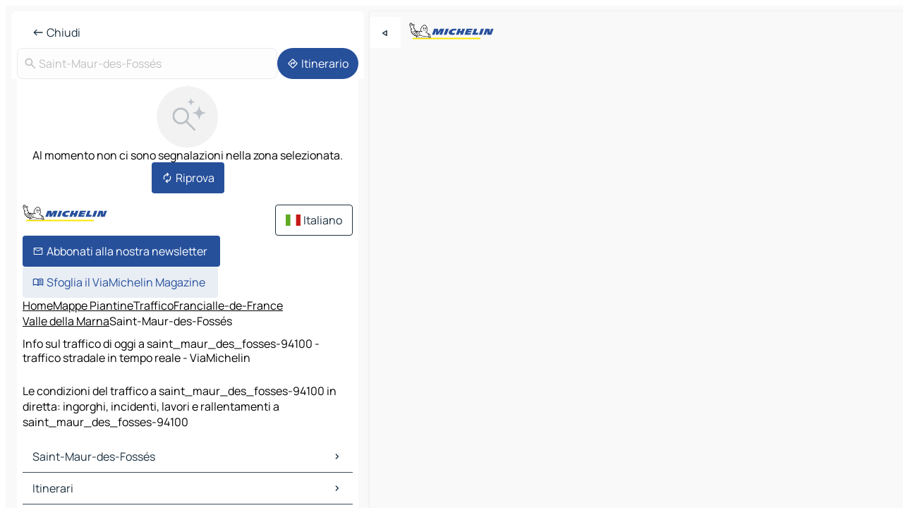

--- FILE ---
content_type: text/html
request_url: https://www.viamichelin.it/mappe-piantine/traffico/francia/ile_de_france/valle_della_marna/saint_maur_des_fosses-94100
body_size: 14538
content:
<!doctype html>
<html lang="it">

<head>
	<meta charset="utf-8" />
	<meta name="viewport" content="width=device-width, initial-scale=1, maximum-scale=1, user-scalable=no" />
	<meta name="apple-itunes-app" content="app-id=443142682" />
	<!-- start app -->
	
		<link href="../../../../../_app/immutable/assets/vnd.D6Q4K2v3.css" rel="stylesheet">
		<link href="../../../../../_app/immutable/assets/lib.DTlNOyE0.css" rel="stylesheet">
		<link href="../../../../../_app/immutable/assets/vnd.CPv2F40A.css" rel="stylesheet">
		<link href="../../../../../_app/immutable/assets/0.CQs4aOKJ.css" rel="stylesheet">
		<link href="../../../../../_app/immutable/assets/2.DTvqgUuk.css" rel="stylesheet">
		<link href="../../../../../_app/immutable/assets/13.DYISXNmz.css" rel="stylesheet"><!--1xg1a3p--><!--[!--><!--]--> <!--[!--><!--]--> <!--[!--><!--]--> <meta name="description" content="Le condizioni del traffico a saint_maur_des_fosses-94100 in diretta: ingorghi, incidenti, lavori e rallentamenti a saint_maur_des_fosses-94100"/> <meta property="og:type" content="website"/> <meta property="og:site_name" content="ViaMichelin"/> <!--[--><meta property="og:title" content="Info sul traffico di oggi a saint_maur_des_fosses-94100 - traffico stradale in tempo reale - ViaMichelin"/><!--]--> <!--[--><meta property="og:description" content="Le condizioni del traffico a saint_maur_des_fosses-94100 in diretta: ingorghi, incidenti, lavori e rallentamenti a saint_maur_des_fosses-94100"/><!--]--> <!--[--><meta property="og:image" content="https://www.viamichelin.it/_app/immutable/assets/logo-social.CPCa_Ogs.png"/><!--]--> <!--[!--><!--]--> <!--[--><link rel="alternate" href="https://www.viamichelin.at/karten-stadtplan/verkehr/frankreich/ile_de_france/val_de_marne/saint_maur_des_fosses-94100" hreflang="de-at"/><link rel="alternate" href="https://fr.viamichelin.be/cartes-plans/trafic/france/ile_de_france/val_de_marne/saint_maur_des_fosses-94100" hreflang="fr-be"/><link rel="alternate" href="https://nl.viamichelin.be/kaarten-plattegronden/verkeer/frankrijk/ile_de_france/val_de_marne/saint_maur_des_fosses-94100" hreflang="nl-be"/><link rel="alternate" href="https://de.viamichelin.ch/karten-stadtplan/verkehr/frankreich/ile_de_france/val_de_marne/saint_maur_des_fosses-94100" hreflang="de-ch"/><link rel="alternate" href="https://fr.viamichelin.ch/cartes-plans/trafic/france/ile_de_france/val_de_marne/saint_maur_des_fosses-94100" hreflang="fr-ch"/><link rel="alternate" href="https://it.viamichelin.ch/mappe-piantine/traffico/francia/ile_de_france/valle_della_marna/saint_maur_des_fosses-94100" hreflang="it-ch"/><link rel="alternate" href="https://www.viamichelin.com/maps/traffic/france/ile_de_france/val_de_marne/saint_maur_des_fosses-94100" hreflang="en"/><link rel="alternate" href="https://www.viamichelin.de/karten-stadtplan/verkehr/frankreich/ile_de_france/val_de_marne/saint_maur_des_fosses-94100" hreflang="de"/><link rel="alternate" href="https://www.viamichelin.es/mapas-planos/trafico/francia/isla_de_francia/valle_de_marne/saint_maur_des_fosses-94100" hreflang="es"/><link rel="alternate" href="https://www.viamichelin.fr/cartes-plans/trafic/france/ile_de_france/val_de_marne/saint_maur_des_fosses-94100" hreflang="fr"/><link rel="alternate" href="https://www.viamichelin.ie/maps/traffic/france/ile_de_france/val_de_marne/saint_maur_des_fosses-94100" hreflang="en-ie"/><link rel="alternate" href="https://www.viamichelin.nl/kaarten-plattegronden/verkeer/frankrijk/ile_de_france/val_de_marne/saint_maur_des_fosses-94100" hreflang="nl"/><link rel="alternate" href="https://www.viamichelin.pt/mapas-plantas/trafego/franca/ilha_de_franca/vale_de_marne/saint_maur_des_fosses-94100" hreflang="pt"/><link rel="alternate" href="https://www.viamichelin.co.uk/maps/traffic/france/ile_de_france/val_de_marne/saint_maur_des_fosses-94100" hreflang="en-gb"/><!--]--> <!--[!--><!--]--><!----><title>Info sul traffico di oggi a saint_maur_des_fosses-94100 - traffico stradale in tempo reale - ViaMichelin</title>
	<!-- end app -->

	<meta name="google-site-verification" content="RaQRe-U7SKJr5W03p6jkKseYPKu-JNSiNI0xFgugpSM" />

	<link rel="icon" href="../../../../../favicon.png" />

	<!-- Start Consent -->
	<script nonce="EAeTIpL86AIqz2sA50yWzQ==" id="spcloader" async fetchpriority="high" type="text/javascript"
		src="https://sdk.privacy-center.org/a1a55c7f-7f45-4e4b-80ac-b48e44c2fe99/loader.js?target=www.viamichelin.it"></script>
	<script nonce="EAeTIpL86AIqz2sA50yWzQ==" type="text/javascript" async>
			window.didomiOnReady = window.didomiOnReady || [];
			window.didomiEventListeners = window.didomiEventListeners || [];

			window.didomiEventListeners.push(
				{
					event: "notice.shown",
					listener() {
						const $link = document.querySelector(
							".didomi-notice-view-partners-link-in-text"
						);
						if (!$link) {
							return;
						}
						$link.removeAttribute("href");
						$link.addEventListener("click", () => {
							Didomi.preferences.show("vendors");
						});
					},
				},
				{
					event: "notice.clickagree",
					listener() {
						window.postMessage({ type: 'didomi_clickagree'})
					}
				}
			);

			window.didomiConfig = {
				user: {
					bots: {
						consentRequired: false,
					},
				},
				preferences: {
					showWhenConsentIsMissing: false,
				},
			};

			window.gdprAppliesGlobally = true;
			// prettier-ignore
			!function(){function t(e){if(!window.frames[e]){if(document.body&&document.body.firstChild){let a=document.body,n=document.createElement("iframe");n.style.display="none",n.name=e,n.title=e,a.insertBefore(n,a.firstChild)}else setTimeout(function(){t(e)},5)}}function e(t,e,a,n,i){function r(t,a,n,r){if("function"!=typeof n)return;window[e]||(window[e]=[]);let s=!1;i&&(s=i(t,r,n)),s||window[e].push({command:t,version:a,callback:n,parameter:r})}function s(e){if(!window[t]||!0!==window[t].stub||!e.data)return;let i="string"==typeof e.data,r;try{r=i?JSON.parse(e.data):e.data}catch(s){return}if(r[a]){let f=r[a];window[t](f.command,f.version,function(t,a){let r={};r[n]={returnValue:t,success:a,callId:f.callId},e.source.postMessage(i?JSON.stringify(r):r,"*")},f.parameter)}}r.stub=!0,r.stubVersion=2,"function"!=typeof window[t]&&(window[t]=r,window.addEventListener?window.addEventListener("message",s,!1):window.attachEvent("onmessage",s))}e("__uspapi","__uspapiBuffer","__uspapiCall","__uspapiReturn"),t("__uspapiLocator"),e("__tcfapi","__tcfapiBuffr","__tcl","__tcfapiReturn"),t("__tcfapiLocator")}();
		</script>
	<!-- End Consent -->

	<!-- Start Google tag manager -->
	<script src="https://www.googletagmanager.com/gtag/js?id=G-B5N7XRBY69" defer type="didomi/javascript"
		nonce="EAeTIpL86AIqz2sA50yWzQ==" fetchpriority="low"></script>
	<script nonce="EAeTIpL86AIqz2sA50yWzQ==" type="text/javascript" defer>
			window.dataLayer = window.dataLayer || [];
			function gtag() {
				dataLayer.push(arguments);
			}
			gtag('js', new Date());
			gtag('config', 'G-B5N7XRBY69', { send_page_view: false });
		</script>
	<!-- End Google tag manager -->
</head>

<body data-sveltekit-preload-data="hover" class="text-body">
	<div style="display: contents"><!--[--><!--[--><!----><!--[--><!--]--> <!--[--><!----><div class="main-container bg-neutral-weak homepage svelte-9k52vj" style="--bottomsheet-height-offset: -0px;"><div class="map svelte-9k52vj"><div class="h-full w-full md:shadow-smooth-block md:relative svelte-839hsq" data-testid="map-container"><!--[!--><!--]--></div><!----> <!--[--><div class="absolute top-4 left-0 size-11 z-ontop hidden md:block"><button type="button" class="btn-filled-white btn-md rd-l-0 min-w-max"><!--[!--><!--[--><!----><span class="flex w-max size-3.5"><!--[--><!----><span class="icon-arrow-back-left inline-block"><!----></span><!----><!--]--><!----></span><!----><!--]--> <!--[!--><!--]--> <!--[!--><!--]--><!--]--> <!--[!--><!--]--></button><!----></div><!--]--> <img src="/_app/immutable/assets/vm-logo-bib-michelin.Dd_LzvJh.svg" alt="Michelin" class="absolute left-14 top-6 md:block hidden z-hover" height="24" width="120"/> <img height="32" width="126" src="/_app/immutable/assets/vm-logo-large.BEgj6SJ1.svg" alt="ViaMichelin" class="absolute-center-x top-2 md:hidden z-hover"/></div> <!--[!--><!--]--> <div class="slot-container md:p-2 md:pr-0 md:h-dvh printable svelte-9k52vj"><div class="md:overflow-hidden md:rd-2 md:h-dvh max-h-full printable"><div class="slot-wrapper h-full scrollbar-thin printable md:bg-neutral-weakest svelte-9k52vj"><!--[!--><!--]--> <!--[--><!----><!--[!--><!----><div><div class="searchtools w-full md:flex md:flex-wrap md:gap-4 md:bg-transparent md:px-2 md:pt-2 svelte-1kj4v11" data-testid="map-search-panel"><!--[!--><!--]--> <!--[--><header role="banner" class="flex items-center w-full py-1 justify-between px-2 md:py-0"><!--[!--><!--[!--><!--[--><!--[!--><button type="button" class="btn-filled-white btn-md min-w-max"><!--[!--><!--[--><!----><span class="flex w-max"><!--[--><!----><span class="icon-west inline-block"><!----></span><!----><!--]--><!----></span><!----><!--]--> <!--[--><span class="ml-1">Chiudi</span><!--]--> <!--[!--><!--]--><!--]--> <!--[!--><!--]--></button><!--]--><!--]--><!--]--><!--]--> <!--[!--><!--[!--><!--]--><!--]--></header><!----><!--]--> <div class="flex gap-2 w-full md:p-0 md:bg-transparent border-coloredneutral-weakest rounded-full p-2"><div class="search relative w-full min-w-0  svelte-oeoh2d"><label for="address-search" class="text-sm"> <span class="input-container flex items-center p-2 w-full text-5 gap-1 rd-2 relative b-solid b-0.5 border-coloredneutral-weakest element-disabled bg-neutral-soft text-neutral svelte-xzp1b6"><!--[--><!----><span class="icon-search inline-block w-5 "><!----></span><!----><!--]--> <input type="text" id="address-search" class="input min-w-0 text-md text-coloredneutral b-0 flex-grow bg-transparent placeholder:text-neutral disabled:text-neutral svelte-xzp1b6" placeholder="Dove stiamo andando?" aria-label="Dove stiamo andando?" disabled autocomplete="off" value="Saint-Maur-des-Fossés"/> <!--[!--><!--]--> <!--[!--><!--]--></span></label><!----> <ul class="results rd-2 absolute z-hover w-full m-0 mt-1 p-0 shadow-smooth-bottom-2 bg-neutral-weakest text-coloredneutral text-md svelte-oeoh2d" role="listbox" aria-label="Risultati della ricerca"><!--[!--><!--]--><!----> <!--[!--><!--]--><!----> <!--[!--><!--[!--><!--]--><!--]--><!----></ul></div><!----> <!--[--><button type="button" aria-label="Itinerario" class="btn-filled-primary btn-md z-infront rounded-full min-w-max"><!--[!--><!--[--><!----><span class="flex w-max"><!--[--><!----><span class="icon-directions inline-block"><!----></span><!----><!--]--><!----></span><!----><!--]--> <!--[--><span class="ml-1">Itinerario</span><!--]--> <!--[!--><!--]--><!--]--> <!--[!--><!--]--></button><!--]--></div></div></div><!----> <div class="traffic-container bg-neutral-weak px-2 rd-2 pb-0 md:rd-0 md:block block svelte-teolui"><button type="button" class="handle relative w-full p-4 rd-2 b-0 grid place-items-center bg-transparent md:hidden" aria-label="Aprire il pannello" style="height: 40px;"><span class="rd-2 w-20 h-2 bg-base-15"></span></button><!----> <div class="bg-neutral-weakest"><div class="flex flex-col gap-4 p-2 items-center"><div class="border-neutral-soft border-0.5 border-solid"></div> <!--[!--><!--[!--><div class="flex flex-col gap-4"><div class="flex flex-col items-center gap-2"><img loading="lazy" decoding="async" src="data:image/svg+xml,%3csvg%20width='91'%20height='91'%20viewBox='0%200%2091%2091'%20fill='none'%20xmlns='http://www.w3.org/2000/svg'%3e%3crect%20x='0.177734'%20y='0.297852'%20width='90'%20height='90'%20rx='45'%20fill='%23F2F2F2'/%3e%3cg%20clip-path='url(%23clip0_21077_176360)'%3e%3cpath%20d='M35.4084%2056.0425C31.9931%2056.0425%2029.1008%2054.8579%2026.7316%2052.4887C24.3624%2050.1194%2023.1777%2047.2271%2023.1777%2043.8118C23.1777%2040.3964%2024.3624%2037.5041%2026.7316%2035.1349C29.1008%2032.7657%2031.9931%2031.5811%2035.4084%2031.5811C38.8238%2031.5811%2041.7161%2032.7657%2044.0853%2035.1349C46.4546%2037.5041%2047.6392%2040.3964%2047.6392%2043.8118C47.6392%2045.24%2047.3994%2046.6041%2046.9199%2047.9041C46.4404%2049.2041%2045.8007%2050.3348%2045.0007%2051.2964L56.5084%2062.8041C56.7853%2063.081%2056.927%2063.4291%2056.9334%2063.8483C56.9398%2064.2675%2056.7982%2064.622%2056.5084%2064.9117C56.2187%2065.2014%2055.8674%2065.3463%2055.4546%2065.3463C55.0418%2065.3463%2054.6905%2065.2014%2054.4008%2064.9117L42.893%2053.404C41.893%2054.2296%2040.743%2054.8758%2039.443%2055.3425C38.143%2055.8091%2036.7982%2056.0425%2035.4084%2056.0425ZM35.4084%2053.0426C37.9854%2053.0426%2040.1681%2052.1483%2041.9565%2050.3599C43.745%2048.5714%2044.6392%2046.3887%2044.6392%2043.8118C44.6392%2041.2348%2043.745%2039.0521%2041.9565%2037.2637C40.1681%2035.4752%2037.9854%2034.581%2035.4084%2034.581C32.8315%2034.581%2030.6488%2035.4752%2028.8603%2037.2637C27.0719%2039.0521%2026.1777%2041.2348%2026.1777%2043.8118C26.1777%2046.3887%2027.0719%2048.5714%2028.8603%2050.3599C30.6488%2052.1483%2032.8315%2053.0426%2035.4084%2053.0426Z'%20fill='%23BBC1C6'/%3e%3cpath%20d='M62.079%2029.5515C62.0976%2029.4226%2062.6416%2029.4226%2062.6602%2029.5515C63.0035%2031.9319%2063.7448%2034.7333%2065.3395%2036.328C66.9342%2037.9227%2069.7355%2038.664%2072.116%2039.0073C72.2449%2039.0258%2072.2449%2039.5699%2072.116%2039.5884C69.7355%2039.9317%2066.9342%2040.673%2065.3395%2042.2677C63.7448%2043.8624%2063.0035%2046.6638%2062.6602%2049.0442C62.6416%2049.1731%2062.0976%2049.1731%2062.079%2049.0442C61.7358%2046.6638%2060.9945%2043.8624%2059.3998%2042.2677C57.8051%2040.673%2055.0037%2039.9317%2052.6233%2039.5884C52.4944%2039.5699%2052.4944%2039.0258%2052.6233%2039.0073C55.0037%2038.664%2057.8051%2037.9227%2059.3998%2036.328C60.9945%2034.7333%2061.7358%2031.9319%2062.079%2029.5515Z'%20fill='%23BBC1C6'/%3e%3cpath%20d='M50.1857%2017.849C50.1975%2017.7718%2050.5418%2017.7718%2050.5536%2017.849C50.7571%2019.1823%2051.1822%2020.7163%2052.0667%2021.6008C52.9512%2022.4853%2054.4852%2022.9103%2055.8184%2023.1139C55.8957%2023.1257%2055.8957%2023.47%2055.8184%2023.4818C54.4852%2023.6854%2052.9512%2024.1104%2052.0667%2024.9949C51.1822%2025.8794%2050.7571%2027.4135%2050.5536%2028.7467C50.5418%2028.8239%2050.1975%2028.8239%2050.1857%2028.7467C49.9821%2027.4135%2049.557%2025.8794%2048.6726%2024.9949C47.7881%2024.1104%2046.254%2023.6854%2044.9208%2023.4818C44.8436%2023.47%2044.8436%2023.1257%2044.9208%2023.1139C46.254%2022.9103%2047.7881%2022.4853%2048.6726%2021.6008C49.557%2020.7163%2049.9821%2019.1823%2050.1857%2017.849Z'%20fill='%23BBC1C6'/%3e%3c/g%3e%3cdefs%3e%3cclipPath%20id='clip0_21077_176360'%3e%3crect%20width='53.192'%20height='50.0483'%20fill='white'%20transform='translate(23.1777%2015.2979)'/%3e%3c/clipPath%3e%3c/defs%3e%3c/svg%3e" alt="Al momento non ci sono segnalazioni nella zona selezionata." class="h-22 w-22" style="object-fit: contain;" onerror="this.__e=event"/><!----> <div class="text-md text-center">Al momento non ci sono segnalazioni nella zona selezionata.</div></div> <!--[--><button type="button" class="btn-filled-primary btn-md w-fit m-auto min-w-max"><!--[!--><!--[--><!----><span class="flex w-max"><!--[--><!----><span class="icon-autorenew inline-block"><!----></span><!----><!--]--><!----></span><!----><!--]--> <!--[--><span class="ml-1">Riprova</span><!--]--> <!--[!--><!--]--><!--]--> <!--[!--><!--]--></button><!--]--></div><!----> <!----><div class="optidigital-ad-container size-full max-h-[var(--height)] max-w-[var(--width)] overflow-hidden md:max-h-[var(--md-height)] md:max-w-[var(--md-width)] svelte-b6ljqg" style="--width:300px; --height:250px; --md-width:300px; --md-height:250px;" data-testid="ad-traffic"><div class="Rectangle_1 svelte-b6ljqg"></div></div><!----><!----><!--]--><!--]--></div></div><!----> <footer role="contentinfo" data-sveltekit-preload-data="tap" class="bg-neutral-weakest flex flex-col gap-6 p-2 pb-0  svelte-1b4fnhr"><div class="flex flex-col gap-4 "><div class="flex justify-between"><img src="/_app/immutable/assets/vm-logo-bib-michelin.Dd_LzvJh.svg" alt="Michelin" height="24" width="120"/> <button type="button" class="btn-outline-primary btn-md min-w-max"><!--[!--><!--[--><!----><span class="flex w-max"><!--[--><!----><span class="icon-flag-it inline-block"><!----></span><!----><!--]--><!----></span><!----><!--]--> <!--[--><span class="ml-1">Italiano</span><!--]--> <!--[!--><!--]--><!--]--> <!--[!--><!--]--></button><!----></div> <div class="flex flex-col md:flex-row md:flex-wrap gap-4"><!--[--><a href="https://3fe75001.sibforms.com/serve/[base64]" class="min-w-max btn-filled-primary btn-md svelte-1b8k1k" rel="noopener" target="_blank"><!--[!--><!--[--><!----><div class="flex w-max"><!--[--><!----><div class="icon-mail inline-block"><!----></div><!----><!--]--><!----></div><!----><!--]--> <!--[--><span class="px-1">Abbonati alla nostra newsletter</span><!--]--> <!--[!--><!--]--><!--]--></a><!--]--> <a href="https://www.viamichelin.it/magazine/?utm_source=viamichelin_web&amp;utm_medium=browse_button" class="min-w-max btn-filled-light btn-md svelte-1b8k1k" rel="external noopener" target="_blank"><!--[!--><!--[--><!----><div class="flex w-max"><!--[--><!----><div class="icon-menu-book inline-block"><!----></div><!----><!--]--><!----></div><!----><!--]--> <!--[--><span class="px-1">Sfoglia il ViaMichelin Magazine</span><!--]--> <!--[!--><!--]--><!--]--></a><!----></div></div> <!--[!--><!--]--> <!--[!--><!--]--><!----> <!--[--><!--[--><ol itemscope="" itemtype="http://schema.org/BreadcrumbList" class="breadcrumbs flex flex-wrap p-0 items-center whitespace-nowrap svelte-qo6nxf"><li itemprop="itemListElement" itemtype="http://schema.org/ListItem" itemscope="" class="svelte-qo6nxf"><a href="/" class="link inline svelte-1b8k1k" itemprop="item"><!--[--><span itemprop="name">Home</span><!----><!--]--></a><!----> <meta itemprop="position" content="0"/></li> <!--[--><!--[--><li itemprop="itemListElement" itemtype="http://schema.org/ListItem" itemscope="" class="svelte-qo6nxf"><!--[--><a href="/mappe-piantine" class="link inline svelte-1b8k1k" itemprop="item" data-sveltekit-preload-data="off"><!--[--><span itemprop="name">Mappe Piantine</span><!----><!--]--></a><!--]--> <meta itemprop="position" content="1"/></li><!--]--><!--[--><li itemprop="itemListElement" itemtype="http://schema.org/ListItem" itemscope="" class="svelte-qo6nxf"><!--[--><a href="/mappe-piantine/traffico" class="link inline svelte-1b8k1k" itemprop="item" data-sveltekit-preload-data="off"><!--[--><span itemprop="name">Traffico</span><!----><!--]--></a><!--]--> <meta itemprop="position" content="2"/></li><!--]--><!--[--><li itemprop="itemListElement" itemtype="http://schema.org/ListItem" itemscope="" class="svelte-qo6nxf"><!--[--><a href="/mappe-piantine/traffico/francia" class="link inline svelte-1b8k1k" itemprop="item" data-sveltekit-preload-data="off"><!--[--><span itemprop="name">Francia</span><!----><!--]--></a><!--]--> <meta itemprop="position" content="3"/></li><!--]--><!--[--><li itemprop="itemListElement" itemtype="http://schema.org/ListItem" itemscope="" class="svelte-qo6nxf"><!--[--><a href="/mappe-piantine/traffico/francia/ile_de_france" class="link inline svelte-1b8k1k" itemprop="item" data-sveltekit-preload-data="off"><!--[--><span itemprop="name">Ile-de-France</span><!----><!--]--></a><!--]--> <meta itemprop="position" content="4"/></li><!--]--><!--[--><li itemprop="itemListElement" itemtype="http://schema.org/ListItem" itemscope="" class="svelte-qo6nxf"><!--[--><a href="/mappe-piantine/traffico/francia/ile_de_france/valle_della_marna" class="link inline svelte-1b8k1k" itemprop="item" data-sveltekit-preload-data="off"><!--[--><span itemprop="name">Valle della Marna</span><!----><!--]--></a><!--]--> <meta itemprop="position" content="5"/></li><!--]--><!--[--><li itemprop="itemListElement" itemtype="http://schema.org/ListItem" itemscope="" class="svelte-qo6nxf"><!--[!--><span itemprop="name" class="text-md text-neutral-strongest">Saint-Maur-des-Fossés</span><!--]--> <meta itemprop="position" content="6"/></li><!--]--><!--]--></ol><!--]--> <!--[--><h1 class="text-md font-medium">Info sul traffico di oggi a saint_maur_des_fosses-94100 - traffico stradale in tempo reale - ViaMichelin</h1><!--]--> <!--[--><!--[!--><p class="description">Le condizioni del traffico a saint_maur_des_fosses-94100 in diretta: ingorghi, incidenti, lavori e rallentamenti a saint_maur_des_fosses-94100</p><!--]--><!--]--> <!--[!--><!--]--> <!--[--><section class="flex flex-col gap-0 p-0 m-0"><!--[--><h2 class="border-b-1 border-b-solid text-coloredneutral-soft text-bold text-md m-0" data-testid="seo-footer-link-block-title"><button type="button" class="btn-ghost-primary btn-md w-full justify-between min-w-max"><!--[!--><!--[!--><!--]--> <!--[--><span class="mr-1">Saint-Maur-des-Fossés</span><!--]--> <!--[--><!----><span class="flex w-max"><!--[--><!----><span class="icon-chevron-right inline-block"><!----></span><!----><!--]--><!----></span><!----><!--]--><!--]--> <!--[!--><!--]--></button><!----></h2> <ul data-testid="seo-footer-link-block-list" class="svelte-1ba0xl7"><!--[--><li><a href="/mappe-piantine/francia/ile_de_france/valle_della_marna/saint_maur_des_fosses-94100" class="min-w-max link flex justify-start svelte-1b8k1k"><!--[!--><!--[!--><!--]--> <!--[--><span class="px-1">Saint-Maur-des-Fossés Mappe Piantine</span><!--]--> <!--[!--><!--]--><!--]--></a><!----></li><li><a href="/mappe-piantine/traffico/francia/ile_de_france/valle_della_marna/saint_maur_des_fosses-94100" class="min-w-max link flex justify-start svelte-1b8k1k"><!--[!--><!--[!--><!--]--> <!--[--><span class="px-1">Saint-Maur-des-Fossés Traffico</span><!--]--> <!--[!--><!--]--><!--]--></a><!----></li><li><a href="/mappe-piantine/alberghi/francia/ile_de_france/valle_della_marna/saint_maur_des_fosses-94100" class="min-w-max link flex justify-start svelte-1b8k1k"><!--[!--><!--[!--><!--]--> <!--[--><span class="px-1">Saint-Maur-des-Fossés Alberghi</span><!--]--> <!--[!--><!--]--><!--]--></a><!----></li><li><a href="/mappe-piantine/ristoranti/francia/ile_de_france/valle_della_marna/saint_maur_des_fosses-94100" class="min-w-max link flex justify-start svelte-1b8k1k"><!--[!--><!--[!--><!--]--> <!--[--><span class="px-1">Saint-Maur-des-Fossés Ristoranti</span><!--]--> <!--[!--><!--]--><!--]--></a><!----></li><li><a href="/mappe-piantine/siti-turistici/francia/ile_de_france/valle_della_marna/saint_maur_des_fosses-94100" class="min-w-max link flex justify-start svelte-1b8k1k"><!--[!--><!--[!--><!--]--> <!--[--><span class="px-1">Saint-Maur-des-Fossés Siti-Turistici</span><!--]--> <!--[!--><!--]--><!--]--></a><!----></li><li><a href="/mappe-piantine/stazioni-di-servizio/francia/ile_de_france/valle_della_marna/saint_maur_des_fosses-94100" class="min-w-max link flex justify-start svelte-1b8k1k"><!--[!--><!--[!--><!--]--> <!--[--><span class="px-1">Saint-Maur-des-Fossés Stazioni-di-servizio</span><!--]--> <!--[!--><!--]--><!--]--></a><!----></li><li><a href="/mappe-piantine/parcheggi/francia/ile_de_france/valle_della_marna/saint_maur_des_fosses-94100" class="min-w-max link flex justify-start svelte-1b8k1k"><!--[!--><!--[!--><!--]--> <!--[--><span class="px-1">Saint-Maur-des-Fossés Parcheggi</span><!--]--> <!--[!--><!--]--><!--]--></a><!----></li><!--]--></ul><!--]--> <!--[--><h2 class="border-b-1 border-b-solid text-coloredneutral-soft text-bold text-md m-0" data-testid="seo-footer-link-block-title"><button type="button" class="btn-ghost-primary btn-md w-full justify-between min-w-max"><!--[!--><!--[!--><!--]--> <!--[--><span class="mr-1">Itinerari</span><!--]--> <!--[--><!----><span class="flex w-max"><!--[--><!----><span class="icon-chevron-right inline-block"><!----></span><!----><!--]--><!----></span><!----><!--]--><!--]--> <!--[!--><!--]--></button><!----></h2> <ul data-testid="seo-footer-link-block-list" class="svelte-1ba0xl7"><!--[--><li><a href="/itinerari/risultati/saint_maur_des_fosses-94100-valle_della_marna-ile_de_france-francia-to-parigi-75001-parigi-ile_de_france-francia" class="min-w-max link flex justify-start svelte-1b8k1k"><!--[!--><!--[!--><!--]--> <!--[--><span class="px-1">Itinerari Saint-Maur-des-Fossés - Parigi</span><!--]--> <!--[!--><!--]--><!--]--></a><!----></li><li><a href="/itinerari/risultati/saint_maur_des_fosses-94100-valle_della_marna-ile_de_france-francia-to-creteil-94000-valle_della_marna-ile_de_france-francia" class="min-w-max link flex justify-start svelte-1b8k1k"><!--[!--><!--[!--><!--]--> <!--[--><span class="px-1">Itinerari Saint-Maur-des-Fossés - Créteil</span><!--]--> <!--[!--><!--]--><!--]--></a><!----></li><li><a href="/itinerari/risultati/saint_maur_des_fosses-94100-valle_della_marna-ile_de_france-francia-to-bobigny-93000-senna_saint_denis-ile_de_france-francia" class="min-w-max link flex justify-start svelte-1b8k1k"><!--[!--><!--[!--><!--]--> <!--[--><span class="px-1">Itinerari Saint-Maur-des-Fossés - Bobigny</span><!--]--> <!--[!--><!--]--><!--]--></a><!----></li><li><a href="/itinerari/risultati/saint_maur_des_fosses-94100-valle_della_marna-ile_de_france-francia-to-evry-91000-essonne-ile_de_france-francia" class="min-w-max link flex justify-start svelte-1b8k1k"><!--[!--><!--[!--><!--]--> <!--[--><span class="px-1">Itinerari Saint-Maur-des-Fossés - Évry</span><!--]--> <!--[!--><!--]--><!--]--></a><!----></li><li><a href="/itinerari/risultati/saint_maur_des_fosses-94100-valle_della_marna-ile_de_france-francia-to-nanterre-92000-hauts_de_seine-ile_de_france-francia" class="min-w-max link flex justify-start svelte-1b8k1k"><!--[!--><!--[!--><!--]--> <!--[--><span class="px-1">Itinerari Saint-Maur-des-Fossés - Nanterre</span><!--]--> <!--[!--><!--]--><!--]--></a><!----></li><li><a href="/itinerari/risultati/saint_maur_des_fosses-94100-valle_della_marna-ile_de_france-francia-to-versaglia-78000-yvelines-ile_de_france-francia" class="min-w-max link flex justify-start svelte-1b8k1k"><!--[!--><!--[!--><!--]--> <!--[--><span class="px-1">Itinerari Saint-Maur-des-Fossés - Versaglia</span><!--]--> <!--[!--><!--]--><!--]--></a><!----></li><li><a href="/itinerari/risultati/saint_maur_des_fosses-94100-valle_della_marna-ile_de_france-francia-to-melun-77000-senna_e_marna-ile_de_france-francia" class="min-w-max link flex justify-start svelte-1b8k1k"><!--[!--><!--[!--><!--]--> <!--[--><span class="px-1">Itinerari Saint-Maur-des-Fossés - Melun</span><!--]--> <!--[!--><!--]--><!--]--></a><!----></li><li><a href="/itinerari/risultati/saint_maur_des_fosses-94100-valle_della_marna-ile_de_france-francia-to-champigny_sur_marne-94500-valle_della_marna-ile_de_france-francia" class="min-w-max link flex justify-start svelte-1b8k1k"><!--[!--><!--[!--><!--]--> <!--[--><span class="px-1">Itinerari Saint-Maur-des-Fossés - Champigny-sur-Marne</span><!--]--> <!--[!--><!--]--><!--]--></a><!----></li><li><a href="/itinerari/risultati/saint_maur_des_fosses-94100-valle_della_marna-ile_de_france-francia-to-maisons_alfort-94700-valle_della_marna-ile_de_france-francia" class="min-w-max link flex justify-start svelte-1b8k1k"><!--[!--><!--[!--><!--]--> <!--[--><span class="px-1">Itinerari Saint-Maur-des-Fossés - Maisons-Alfort</span><!--]--> <!--[!--><!--]--><!--]--></a><!----></li><li><a href="/itinerari/risultati/saint_maur_des_fosses-94100-valle_della_marna-ile_de_france-francia-to-fontenay_sous_bois-93100-valle_della_marna-ile_de_france-francia" class="min-w-max link flex justify-start svelte-1b8k1k"><!--[!--><!--[!--><!--]--> <!--[--><span class="px-1">Itinerari Saint-Maur-des-Fossés - Fontenay-sous-Bois</span><!--]--> <!--[!--><!--]--><!--]--></a><!----></li><li><a href="/itinerari/risultati/saint_maur_des_fosses-94100-valle_della_marna-ile_de_france-francia-to-noisy_le_grand-77420-senna_saint_denis-ile_de_france-francia" class="min-w-max link flex justify-start svelte-1b8k1k"><!--[!--><!--[!--><!--]--> <!--[--><span class="px-1">Itinerari Saint-Maur-des-Fossés - Noisy-le-Grand</span><!--]--> <!--[!--><!--]--><!--]--></a><!----></li><li><a href="/itinerari/risultati/saint_maur_des_fosses-94100-valle_della_marna-ile_de_france-francia-to-montreuil-93100-senna_saint_denis-ile_de_france-francia" class="min-w-max link flex justify-start svelte-1b8k1k"><!--[!--><!--[!--><!--]--> <!--[--><span class="px-1">Itinerari Saint-Maur-des-Fossés - Montreuil</span><!--]--> <!--[!--><!--]--><!--]--></a><!----></li><li><a href="/itinerari/risultati/saint_maur_des_fosses-94100-valle_della_marna-ile_de_france-francia-to-vitry_sur_seine-94400-valle_della_marna-ile_de_france-francia" class="min-w-max link flex justify-start svelte-1b8k1k"><!--[!--><!--[!--><!--]--> <!--[--><span class="px-1">Itinerari Saint-Maur-des-Fossés - Vitry-sur-Seine</span><!--]--> <!--[!--><!--]--><!--]--></a><!----></li><li><a href="/itinerari/risultati/saint_maur_des_fosses-94100-valle_della_marna-ile_de_france-francia-to-ivry_sur_seine-94200-valle_della_marna-ile_de_france-francia" class="min-w-max link flex justify-start svelte-1b8k1k"><!--[!--><!--[!--><!--]--> <!--[--><span class="px-1">Itinerari Saint-Maur-des-Fossés - Ivry-sur-Seine</span><!--]--> <!--[!--><!--]--><!--]--></a><!----></li><li><a href="/itinerari/risultati/saint_maur_des_fosses-94100-valle_della_marna-ile_de_france-francia-to-villejuif-94800-valle_della_marna-ile_de_france-francia" class="min-w-max link flex justify-start svelte-1b8k1k"><!--[!--><!--[!--><!--]--> <!--[--><span class="px-1">Itinerari Saint-Maur-des-Fossés - Villejuif</span><!--]--> <!--[!--><!--]--><!--]--></a><!----></li><li><a href="/itinerari/risultati/saint_maur_des_fosses-94100-valle_della_marna-ile_de_france-francia-to-chelles-77500-senna_e_marna-ile_de_france-francia" class="min-w-max link flex justify-start svelte-1b8k1k"><!--[!--><!--[!--><!--]--> <!--[--><span class="px-1">Itinerari Saint-Maur-des-Fossés - Chelles</span><!--]--> <!--[!--><!--]--><!--]--></a><!----></li><li><a href="/itinerari/risultati/saint_maur_des_fosses-94100-valle_della_marna-ile_de_france-francia-to-bondy-93140-senna_saint_denis-ile_de_france-francia" class="min-w-max link flex justify-start svelte-1b8k1k"><!--[!--><!--[!--><!--]--> <!--[--><span class="px-1">Itinerari Saint-Maur-des-Fossés - Bondy</span><!--]--> <!--[!--><!--]--><!--]--></a><!----></li><li><a href="/itinerari/risultati/saint_maur_des_fosses-94100-valle_della_marna-ile_de_france-francia-to-pantin-93500-senna_saint_denis-ile_de_france-francia" class="min-w-max link flex justify-start svelte-1b8k1k"><!--[!--><!--[!--><!--]--> <!--[--><span class="px-1">Itinerari Saint-Maur-des-Fossés - Pantin</span><!--]--> <!--[!--><!--]--><!--]--></a><!----></li><li><a href="/itinerari/risultati/saint_maur_des_fosses-94100-valle_della_marna-ile_de_france-francia-to-drancy-93700-senna_saint_denis-ile_de_france-francia" class="min-w-max link flex justify-start svelte-1b8k1k"><!--[!--><!--[!--><!--]--> <!--[--><span class="px-1">Itinerari Saint-Maur-des-Fossés - Drancy</span><!--]--> <!--[!--><!--]--><!--]--></a><!----></li><li><a href="/itinerari/risultati/saint_maur_des_fosses-94100-valle_della_marna-ile_de_france-francia-to-sevran-93270-senna_saint_denis-ile_de_france-francia" class="min-w-max link flex justify-start svelte-1b8k1k"><!--[!--><!--[!--><!--]--> <!--[--><span class="px-1">Itinerari Saint-Maur-des-Fossés - Sevran</span><!--]--> <!--[!--><!--]--><!--]--></a><!----></li><!--]--></ul><!--]--> <!--[--><!--[--><h2 class="border-b-1 border-b-solid text-coloredneutral-soft text-bold text-md m-0" data-testid="seo-footer-link-block-title"><button type="button" class="btn-ghost-primary btn-md w-full justify-between min-w-max"><!--[!--><!--[!--><!--]--> <!--[--><span class="mr-1">Mappe Piantine</span><!--]--> <!--[--><!----><span class="flex w-max"><!--[--><!----><span class="icon-chevron-right inline-block"><!----></span><!----><!--]--><!----></span><!----><!--]--><!--]--> <!--[!--><!--]--></button><!----></h2> <ul data-testid="seo-footer-link-block-list" class="svelte-1ba0xl7"><!--[--><li><a href="/mappe-piantine/francia/ile_de_france/parigi/parigi-75001" class="min-w-max link flex justify-start svelte-1b8k1k"><!--[!--><!--[!--><!--]--> <!--[--><span class="px-1">Mappe Piantine Parigi</span><!--]--> <!--[!--><!--]--><!--]--></a><!----></li><li><a href="/mappe-piantine/francia/ile_de_france/valle_della_marna/creteil-94000" class="min-w-max link flex justify-start svelte-1b8k1k"><!--[!--><!--[!--><!--]--> <!--[--><span class="px-1">Mappe Piantine Créteil</span><!--]--> <!--[!--><!--]--><!--]--></a><!----></li><li><a href="/mappe-piantine/francia/ile_de_france/senna_saint_denis/bobigny-93000" class="min-w-max link flex justify-start svelte-1b8k1k"><!--[!--><!--[!--><!--]--> <!--[--><span class="px-1">Mappe Piantine Bobigny</span><!--]--> <!--[!--><!--]--><!--]--></a><!----></li><li><a href="/mappe-piantine/francia/ile_de_france/essonne/evry-91000" class="min-w-max link flex justify-start svelte-1b8k1k"><!--[!--><!--[!--><!--]--> <!--[--><span class="px-1">Mappe Piantine Évry</span><!--]--> <!--[!--><!--]--><!--]--></a><!----></li><li><a href="/mappe-piantine/francia/ile_de_france/hauts_de_seine/nanterre-92000" class="min-w-max link flex justify-start svelte-1b8k1k"><!--[!--><!--[!--><!--]--> <!--[--><span class="px-1">Mappe Piantine Nanterre</span><!--]--> <!--[!--><!--]--><!--]--></a><!----></li><li><a href="/mappe-piantine/francia/ile_de_france/yvelines/versaglia-78000" class="min-w-max link flex justify-start svelte-1b8k1k"><!--[!--><!--[!--><!--]--> <!--[--><span class="px-1">Mappe Piantine Versaglia</span><!--]--> <!--[!--><!--]--><!--]--></a><!----></li><li><a href="/mappe-piantine/francia/ile_de_france/senna_e_marna/melun-77000" class="min-w-max link flex justify-start svelte-1b8k1k"><!--[!--><!--[!--><!--]--> <!--[--><span class="px-1">Mappe Piantine Melun</span><!--]--> <!--[!--><!--]--><!--]--></a><!----></li><li><a href="/mappe-piantine/francia/ile_de_france/valle_della_marna/champigny_sur_marne-94500" class="min-w-max link flex justify-start svelte-1b8k1k"><!--[!--><!--[!--><!--]--> <!--[--><span class="px-1">Mappe Piantine Champigny-sur-Marne</span><!--]--> <!--[!--><!--]--><!--]--></a><!----></li><li><a href="/mappe-piantine/francia/ile_de_france/valle_della_marna/maisons_alfort-94700" class="min-w-max link flex justify-start svelte-1b8k1k"><!--[!--><!--[!--><!--]--> <!--[--><span class="px-1">Mappe Piantine Maisons-Alfort</span><!--]--> <!--[!--><!--]--><!--]--></a><!----></li><li><a href="/mappe-piantine/francia/ile_de_france/valle_della_marna/fontenay_sous_bois-93100" class="min-w-max link flex justify-start svelte-1b8k1k"><!--[!--><!--[!--><!--]--> <!--[--><span class="px-1">Mappe Piantine Fontenay-sous-Bois</span><!--]--> <!--[!--><!--]--><!--]--></a><!----></li><li><a href="/mappe-piantine/francia/ile_de_france/senna_saint_denis/noisy_le_grand-77420" class="min-w-max link flex justify-start svelte-1b8k1k"><!--[!--><!--[!--><!--]--> <!--[--><span class="px-1">Mappe Piantine Noisy-le-Grand</span><!--]--> <!--[!--><!--]--><!--]--></a><!----></li><li><a href="/mappe-piantine/francia/ile_de_france/senna_saint_denis/montreuil-93100" class="min-w-max link flex justify-start svelte-1b8k1k"><!--[!--><!--[!--><!--]--> <!--[--><span class="px-1">Mappe Piantine Montreuil</span><!--]--> <!--[!--><!--]--><!--]--></a><!----></li><li><a href="/mappe-piantine/francia/ile_de_france/valle_della_marna/vitry_sur_seine-94400" class="min-w-max link flex justify-start svelte-1b8k1k"><!--[!--><!--[!--><!--]--> <!--[--><span class="px-1">Mappe Piantine Vitry-sur-Seine</span><!--]--> <!--[!--><!--]--><!--]--></a><!----></li><li><a href="/mappe-piantine/francia/ile_de_france/valle_della_marna/ivry_sur_seine-94200" class="min-w-max link flex justify-start svelte-1b8k1k"><!--[!--><!--[!--><!--]--> <!--[--><span class="px-1">Mappe Piantine Ivry-sur-Seine</span><!--]--> <!--[!--><!--]--><!--]--></a><!----></li><li><a href="/mappe-piantine/francia/ile_de_france/valle_della_marna/villejuif-94800" class="min-w-max link flex justify-start svelte-1b8k1k"><!--[!--><!--[!--><!--]--> <!--[--><span class="px-1">Mappe Piantine Villejuif</span><!--]--> <!--[!--><!--]--><!--]--></a><!----></li><li><a href="/mappe-piantine/francia/ile_de_france/senna_e_marna/chelles-77500" class="min-w-max link flex justify-start svelte-1b8k1k"><!--[!--><!--[!--><!--]--> <!--[--><span class="px-1">Mappe Piantine Chelles</span><!--]--> <!--[!--><!--]--><!--]--></a><!----></li><li><a href="/mappe-piantine/francia/ile_de_france/senna_saint_denis/bondy-93140" class="min-w-max link flex justify-start svelte-1b8k1k"><!--[!--><!--[!--><!--]--> <!--[--><span class="px-1">Mappe Piantine Bondy</span><!--]--> <!--[!--><!--]--><!--]--></a><!----></li><li><a href="/mappe-piantine/francia/ile_de_france/senna_saint_denis/pantin-93500" class="min-w-max link flex justify-start svelte-1b8k1k"><!--[!--><!--[!--><!--]--> <!--[--><span class="px-1">Mappe Piantine Pantin</span><!--]--> <!--[!--><!--]--><!--]--></a><!----></li><li><a href="/mappe-piantine/francia/ile_de_france/senna_saint_denis/drancy-93700" class="min-w-max link flex justify-start svelte-1b8k1k"><!--[!--><!--[!--><!--]--> <!--[--><span class="px-1">Mappe Piantine Drancy</span><!--]--> <!--[!--><!--]--><!--]--></a><!----></li><li><a href="/mappe-piantine/francia/ile_de_france/senna_saint_denis/sevran-93270" class="min-w-max link flex justify-start svelte-1b8k1k"><!--[!--><!--[!--><!--]--> <!--[--><span class="px-1">Mappe Piantine Sevran</span><!--]--> <!--[!--><!--]--><!--]--></a><!----></li><!--]--></ul><h2 class="border-b-1 border-b-solid text-coloredneutral-soft text-bold text-md m-0" data-testid="seo-footer-link-block-title"><button type="button" class="btn-ghost-primary btn-md w-full justify-between min-w-max"><!--[!--><!--[!--><!--]--> <!--[--><span class="mr-1">Traffico</span><!--]--> <!--[--><!----><span class="flex w-max"><!--[--><!----><span class="icon-chevron-right inline-block"><!----></span><!----><!--]--><!----></span><!----><!--]--><!--]--> <!--[!--><!--]--></button><!----></h2> <ul data-testid="seo-footer-link-block-list" class="svelte-1ba0xl7"><!--[--><li><a href="/mappe-piantine/traffico/francia/ile_de_france/parigi/parigi-75001" class="min-w-max link flex justify-start svelte-1b8k1k"><!--[!--><!--[!--><!--]--> <!--[--><span class="px-1">Traffico Parigi</span><!--]--> <!--[!--><!--]--><!--]--></a><!----></li><li><a href="/mappe-piantine/traffico/francia/ile_de_france/valle_della_marna/creteil-94000" class="min-w-max link flex justify-start svelte-1b8k1k"><!--[!--><!--[!--><!--]--> <!--[--><span class="px-1">Traffico Créteil</span><!--]--> <!--[!--><!--]--><!--]--></a><!----></li><li><a href="/mappe-piantine/traffico/francia/ile_de_france/senna_saint_denis/bobigny-93000" class="min-w-max link flex justify-start svelte-1b8k1k"><!--[!--><!--[!--><!--]--> <!--[--><span class="px-1">Traffico Bobigny</span><!--]--> <!--[!--><!--]--><!--]--></a><!----></li><li><a href="/mappe-piantine/traffico/francia/ile_de_france/essonne/evry-91000" class="min-w-max link flex justify-start svelte-1b8k1k"><!--[!--><!--[!--><!--]--> <!--[--><span class="px-1">Traffico Évry</span><!--]--> <!--[!--><!--]--><!--]--></a><!----></li><li><a href="/mappe-piantine/traffico/francia/ile_de_france/hauts_de_seine/nanterre-92000" class="min-w-max link flex justify-start svelte-1b8k1k"><!--[!--><!--[!--><!--]--> <!--[--><span class="px-1">Traffico Nanterre</span><!--]--> <!--[!--><!--]--><!--]--></a><!----></li><li><a href="/mappe-piantine/traffico/francia/ile_de_france/yvelines/versaglia-78000" class="min-w-max link flex justify-start svelte-1b8k1k"><!--[!--><!--[!--><!--]--> <!--[--><span class="px-1">Traffico Versaglia</span><!--]--> <!--[!--><!--]--><!--]--></a><!----></li><li><a href="/mappe-piantine/traffico/francia/ile_de_france/senna_e_marna/melun-77000" class="min-w-max link flex justify-start svelte-1b8k1k"><!--[!--><!--[!--><!--]--> <!--[--><span class="px-1">Traffico Melun</span><!--]--> <!--[!--><!--]--><!--]--></a><!----></li><li><a href="/mappe-piantine/traffico/francia/ile_de_france/valle_della_marna/champigny_sur_marne-94500" class="min-w-max link flex justify-start svelte-1b8k1k"><!--[!--><!--[!--><!--]--> <!--[--><span class="px-1">Traffico Champigny-sur-Marne</span><!--]--> <!--[!--><!--]--><!--]--></a><!----></li><li><a href="/mappe-piantine/traffico/francia/ile_de_france/valle_della_marna/maisons_alfort-94700" class="min-w-max link flex justify-start svelte-1b8k1k"><!--[!--><!--[!--><!--]--> <!--[--><span class="px-1">Traffico Maisons-Alfort</span><!--]--> <!--[!--><!--]--><!--]--></a><!----></li><li><a href="/mappe-piantine/traffico/francia/ile_de_france/valle_della_marna/fontenay_sous_bois-93100" class="min-w-max link flex justify-start svelte-1b8k1k"><!--[!--><!--[!--><!--]--> <!--[--><span class="px-1">Traffico Fontenay-sous-Bois</span><!--]--> <!--[!--><!--]--><!--]--></a><!----></li><li><a href="/mappe-piantine/traffico/francia/ile_de_france/senna_saint_denis/noisy_le_grand-77420" class="min-w-max link flex justify-start svelte-1b8k1k"><!--[!--><!--[!--><!--]--> <!--[--><span class="px-1">Traffico Noisy-le-Grand</span><!--]--> <!--[!--><!--]--><!--]--></a><!----></li><li><a href="/mappe-piantine/traffico/francia/ile_de_france/senna_saint_denis/montreuil-93100" class="min-w-max link flex justify-start svelte-1b8k1k"><!--[!--><!--[!--><!--]--> <!--[--><span class="px-1">Traffico Montreuil</span><!--]--> <!--[!--><!--]--><!--]--></a><!----></li><li><a href="/mappe-piantine/traffico/francia/ile_de_france/valle_della_marna/vitry_sur_seine-94400" class="min-w-max link flex justify-start svelte-1b8k1k"><!--[!--><!--[!--><!--]--> <!--[--><span class="px-1">Traffico Vitry-sur-Seine</span><!--]--> <!--[!--><!--]--><!--]--></a><!----></li><li><a href="/mappe-piantine/traffico/francia/ile_de_france/valle_della_marna/ivry_sur_seine-94200" class="min-w-max link flex justify-start svelte-1b8k1k"><!--[!--><!--[!--><!--]--> <!--[--><span class="px-1">Traffico Ivry-sur-Seine</span><!--]--> <!--[!--><!--]--><!--]--></a><!----></li><li><a href="/mappe-piantine/traffico/francia/ile_de_france/valle_della_marna/villejuif-94800" class="min-w-max link flex justify-start svelte-1b8k1k"><!--[!--><!--[!--><!--]--> <!--[--><span class="px-1">Traffico Villejuif</span><!--]--> <!--[!--><!--]--><!--]--></a><!----></li><li><a href="/mappe-piantine/traffico/francia/ile_de_france/senna_e_marna/chelles-77500" class="min-w-max link flex justify-start svelte-1b8k1k"><!--[!--><!--[!--><!--]--> <!--[--><span class="px-1">Traffico Chelles</span><!--]--> <!--[!--><!--]--><!--]--></a><!----></li><li><a href="/mappe-piantine/traffico/francia/ile_de_france/senna_saint_denis/bondy-93140" class="min-w-max link flex justify-start svelte-1b8k1k"><!--[!--><!--[!--><!--]--> <!--[--><span class="px-1">Traffico Bondy</span><!--]--> <!--[!--><!--]--><!--]--></a><!----></li><li><a href="/mappe-piantine/traffico/francia/ile_de_france/senna_saint_denis/pantin-93500" class="min-w-max link flex justify-start svelte-1b8k1k"><!--[!--><!--[!--><!--]--> <!--[--><span class="px-1">Traffico Pantin</span><!--]--> <!--[!--><!--]--><!--]--></a><!----></li><li><a href="/mappe-piantine/traffico/francia/ile_de_france/senna_saint_denis/drancy-93700" class="min-w-max link flex justify-start svelte-1b8k1k"><!--[!--><!--[!--><!--]--> <!--[--><span class="px-1">Traffico Drancy</span><!--]--> <!--[!--><!--]--><!--]--></a><!----></li><li><a href="/mappe-piantine/traffico/francia/ile_de_france/senna_saint_denis/sevran-93270" class="min-w-max link flex justify-start svelte-1b8k1k"><!--[!--><!--[!--><!--]--> <!--[--><span class="px-1">Traffico Sevran</span><!--]--> <!--[!--><!--]--><!--]--></a><!----></li><!--]--></ul><h2 class="border-b-1 border-b-solid text-coloredneutral-soft text-bold text-md m-0" data-testid="seo-footer-link-block-title"><button type="button" class="btn-ghost-primary btn-md w-full justify-between min-w-max"><!--[!--><!--[!--><!--]--> <!--[--><span class="mr-1">Alberghi</span><!--]--> <!--[--><!----><span class="flex w-max"><!--[--><!----><span class="icon-chevron-right inline-block"><!----></span><!----><!--]--><!----></span><!----><!--]--><!--]--> <!--[!--><!--]--></button><!----></h2> <ul data-testid="seo-footer-link-block-list" class="svelte-1ba0xl7"><!--[--><li><a href="/mappe-piantine/alberghi/francia/ile_de_france/parigi/parigi-75001" class="min-w-max link flex justify-start svelte-1b8k1k"><!--[!--><!--[!--><!--]--> <!--[--><span class="px-1">Alberghi Parigi</span><!--]--> <!--[!--><!--]--><!--]--></a><!----></li><li><a href="/mappe-piantine/alberghi/francia/ile_de_france/valle_della_marna/creteil-94000" class="min-w-max link flex justify-start svelte-1b8k1k"><!--[!--><!--[!--><!--]--> <!--[--><span class="px-1">Alberghi Créteil</span><!--]--> <!--[!--><!--]--><!--]--></a><!----></li><li><a href="/mappe-piantine/alberghi/francia/ile_de_france/senna_saint_denis/bobigny-93000" class="min-w-max link flex justify-start svelte-1b8k1k"><!--[!--><!--[!--><!--]--> <!--[--><span class="px-1">Alberghi Bobigny</span><!--]--> <!--[!--><!--]--><!--]--></a><!----></li><li><a href="/mappe-piantine/alberghi/francia/ile_de_france/essonne/evry-91000" class="min-w-max link flex justify-start svelte-1b8k1k"><!--[!--><!--[!--><!--]--> <!--[--><span class="px-1">Alberghi Évry</span><!--]--> <!--[!--><!--]--><!--]--></a><!----></li><li><a href="/mappe-piantine/alberghi/francia/ile_de_france/hauts_de_seine/nanterre-92000" class="min-w-max link flex justify-start svelte-1b8k1k"><!--[!--><!--[!--><!--]--> <!--[--><span class="px-1">Alberghi Nanterre</span><!--]--> <!--[!--><!--]--><!--]--></a><!----></li><li><a href="/mappe-piantine/alberghi/francia/ile_de_france/yvelines/versaglia-78000" class="min-w-max link flex justify-start svelte-1b8k1k"><!--[!--><!--[!--><!--]--> <!--[--><span class="px-1">Alberghi Versaglia</span><!--]--> <!--[!--><!--]--><!--]--></a><!----></li><li><a href="/mappe-piantine/alberghi/francia/ile_de_france/senna_e_marna/melun-77000" class="min-w-max link flex justify-start svelte-1b8k1k"><!--[!--><!--[!--><!--]--> <!--[--><span class="px-1">Alberghi Melun</span><!--]--> <!--[!--><!--]--><!--]--></a><!----></li><li><a href="/mappe-piantine/alberghi/francia/ile_de_france/valle_della_marna/champigny_sur_marne-94500" class="min-w-max link flex justify-start svelte-1b8k1k"><!--[!--><!--[!--><!--]--> <!--[--><span class="px-1">Alberghi Champigny-sur-Marne</span><!--]--> <!--[!--><!--]--><!--]--></a><!----></li><li><a href="/mappe-piantine/alberghi/francia/ile_de_france/valle_della_marna/maisons_alfort-94700" class="min-w-max link flex justify-start svelte-1b8k1k"><!--[!--><!--[!--><!--]--> <!--[--><span class="px-1">Alberghi Maisons-Alfort</span><!--]--> <!--[!--><!--]--><!--]--></a><!----></li><li><a href="/mappe-piantine/alberghi/francia/ile_de_france/valle_della_marna/fontenay_sous_bois-93100" class="min-w-max link flex justify-start svelte-1b8k1k"><!--[!--><!--[!--><!--]--> <!--[--><span class="px-1">Alberghi Fontenay-sous-Bois</span><!--]--> <!--[!--><!--]--><!--]--></a><!----></li><li><a href="/mappe-piantine/alberghi/francia/ile_de_france/senna_saint_denis/noisy_le_grand-77420" class="min-w-max link flex justify-start svelte-1b8k1k"><!--[!--><!--[!--><!--]--> <!--[--><span class="px-1">Alberghi Noisy-le-Grand</span><!--]--> <!--[!--><!--]--><!--]--></a><!----></li><li><a href="/mappe-piantine/alberghi/francia/ile_de_france/senna_saint_denis/montreuil-93100" class="min-w-max link flex justify-start svelte-1b8k1k"><!--[!--><!--[!--><!--]--> <!--[--><span class="px-1">Alberghi Montreuil</span><!--]--> <!--[!--><!--]--><!--]--></a><!----></li><li><a href="/mappe-piantine/alberghi/francia/ile_de_france/valle_della_marna/vitry_sur_seine-94400" class="min-w-max link flex justify-start svelte-1b8k1k"><!--[!--><!--[!--><!--]--> <!--[--><span class="px-1">Alberghi Vitry-sur-Seine</span><!--]--> <!--[!--><!--]--><!--]--></a><!----></li><li><a href="/mappe-piantine/alberghi/francia/ile_de_france/valle_della_marna/ivry_sur_seine-94200" class="min-w-max link flex justify-start svelte-1b8k1k"><!--[!--><!--[!--><!--]--> <!--[--><span class="px-1">Alberghi Ivry-sur-Seine</span><!--]--> <!--[!--><!--]--><!--]--></a><!----></li><li><a href="/mappe-piantine/alberghi/francia/ile_de_france/valle_della_marna/villejuif-94800" class="min-w-max link flex justify-start svelte-1b8k1k"><!--[!--><!--[!--><!--]--> <!--[--><span class="px-1">Alberghi Villejuif</span><!--]--> <!--[!--><!--]--><!--]--></a><!----></li><li><a href="/mappe-piantine/alberghi/francia/ile_de_france/senna_e_marna/chelles-77500" class="min-w-max link flex justify-start svelte-1b8k1k"><!--[!--><!--[!--><!--]--> <!--[--><span class="px-1">Alberghi Chelles</span><!--]--> <!--[!--><!--]--><!--]--></a><!----></li><li><a href="/mappe-piantine/alberghi/francia/ile_de_france/senna_saint_denis/bondy-93140" class="min-w-max link flex justify-start svelte-1b8k1k"><!--[!--><!--[!--><!--]--> <!--[--><span class="px-1">Alberghi Bondy</span><!--]--> <!--[!--><!--]--><!--]--></a><!----></li><li><a href="/mappe-piantine/alberghi/francia/ile_de_france/senna_saint_denis/pantin-93500" class="min-w-max link flex justify-start svelte-1b8k1k"><!--[!--><!--[!--><!--]--> <!--[--><span class="px-1">Alberghi Pantin</span><!--]--> <!--[!--><!--]--><!--]--></a><!----></li><li><a href="/mappe-piantine/alberghi/francia/ile_de_france/senna_saint_denis/drancy-93700" class="min-w-max link flex justify-start svelte-1b8k1k"><!--[!--><!--[!--><!--]--> <!--[--><span class="px-1">Alberghi Drancy</span><!--]--> <!--[!--><!--]--><!--]--></a><!----></li><li><a href="/mappe-piantine/alberghi/francia/ile_de_france/senna_saint_denis/sevran-93270" class="min-w-max link flex justify-start svelte-1b8k1k"><!--[!--><!--[!--><!--]--> <!--[--><span class="px-1">Alberghi Sevran</span><!--]--> <!--[!--><!--]--><!--]--></a><!----></li><!--]--></ul><h2 class="border-b-1 border-b-solid text-coloredneutral-soft text-bold text-md m-0" data-testid="seo-footer-link-block-title"><button type="button" class="btn-ghost-primary btn-md w-full justify-between min-w-max"><!--[!--><!--[!--><!--]--> <!--[--><span class="mr-1">Ristoranti</span><!--]--> <!--[--><!----><span class="flex w-max"><!--[--><!----><span class="icon-chevron-right inline-block"><!----></span><!----><!--]--><!----></span><!----><!--]--><!--]--> <!--[!--><!--]--></button><!----></h2> <ul data-testid="seo-footer-link-block-list" class="svelte-1ba0xl7"><!--[--><li><a href="/mappe-piantine/ristoranti/francia/ile_de_france/parigi/parigi-75001" class="min-w-max link flex justify-start svelte-1b8k1k"><!--[!--><!--[!--><!--]--> <!--[--><span class="px-1">Ristoranti Parigi</span><!--]--> <!--[!--><!--]--><!--]--></a><!----></li><li><a href="/mappe-piantine/ristoranti/francia/ile_de_france/valle_della_marna/creteil-94000" class="min-w-max link flex justify-start svelte-1b8k1k"><!--[!--><!--[!--><!--]--> <!--[--><span class="px-1">Ristoranti Créteil</span><!--]--> <!--[!--><!--]--><!--]--></a><!----></li><li><a href="/mappe-piantine/ristoranti/francia/ile_de_france/senna_saint_denis/bobigny-93000" class="min-w-max link flex justify-start svelte-1b8k1k"><!--[!--><!--[!--><!--]--> <!--[--><span class="px-1">Ristoranti Bobigny</span><!--]--> <!--[!--><!--]--><!--]--></a><!----></li><li><a href="/mappe-piantine/ristoranti/francia/ile_de_france/essonne/evry-91000" class="min-w-max link flex justify-start svelte-1b8k1k"><!--[!--><!--[!--><!--]--> <!--[--><span class="px-1">Ristoranti Évry</span><!--]--> <!--[!--><!--]--><!--]--></a><!----></li><li><a href="/mappe-piantine/ristoranti/francia/ile_de_france/hauts_de_seine/nanterre-92000" class="min-w-max link flex justify-start svelte-1b8k1k"><!--[!--><!--[!--><!--]--> <!--[--><span class="px-1">Ristoranti Nanterre</span><!--]--> <!--[!--><!--]--><!--]--></a><!----></li><li><a href="/mappe-piantine/ristoranti/francia/ile_de_france/yvelines/versaglia-78000" class="min-w-max link flex justify-start svelte-1b8k1k"><!--[!--><!--[!--><!--]--> <!--[--><span class="px-1">Ristoranti Versaglia</span><!--]--> <!--[!--><!--]--><!--]--></a><!----></li><li><a href="/mappe-piantine/ristoranti/francia/ile_de_france/senna_e_marna/melun-77000" class="min-w-max link flex justify-start svelte-1b8k1k"><!--[!--><!--[!--><!--]--> <!--[--><span class="px-1">Ristoranti Melun</span><!--]--> <!--[!--><!--]--><!--]--></a><!----></li><li><a href="/mappe-piantine/ristoranti/francia/ile_de_france/valle_della_marna/champigny_sur_marne-94500" class="min-w-max link flex justify-start svelte-1b8k1k"><!--[!--><!--[!--><!--]--> <!--[--><span class="px-1">Ristoranti Champigny-sur-Marne</span><!--]--> <!--[!--><!--]--><!--]--></a><!----></li><li><a href="/mappe-piantine/ristoranti/francia/ile_de_france/valle_della_marna/maisons_alfort-94700" class="min-w-max link flex justify-start svelte-1b8k1k"><!--[!--><!--[!--><!--]--> <!--[--><span class="px-1">Ristoranti Maisons-Alfort</span><!--]--> <!--[!--><!--]--><!--]--></a><!----></li><li><a href="/mappe-piantine/ristoranti/francia/ile_de_france/valle_della_marna/fontenay_sous_bois-93100" class="min-w-max link flex justify-start svelte-1b8k1k"><!--[!--><!--[!--><!--]--> <!--[--><span class="px-1">Ristoranti Fontenay-sous-Bois</span><!--]--> <!--[!--><!--]--><!--]--></a><!----></li><li><a href="/mappe-piantine/ristoranti/francia/ile_de_france/senna_saint_denis/noisy_le_grand-77420" class="min-w-max link flex justify-start svelte-1b8k1k"><!--[!--><!--[!--><!--]--> <!--[--><span class="px-1">Ristoranti Noisy-le-Grand</span><!--]--> <!--[!--><!--]--><!--]--></a><!----></li><li><a href="/mappe-piantine/ristoranti/francia/ile_de_france/senna_saint_denis/montreuil-93100" class="min-w-max link flex justify-start svelte-1b8k1k"><!--[!--><!--[!--><!--]--> <!--[--><span class="px-1">Ristoranti Montreuil</span><!--]--> <!--[!--><!--]--><!--]--></a><!----></li><li><a href="/mappe-piantine/ristoranti/francia/ile_de_france/valle_della_marna/vitry_sur_seine-94400" class="min-w-max link flex justify-start svelte-1b8k1k"><!--[!--><!--[!--><!--]--> <!--[--><span class="px-1">Ristoranti Vitry-sur-Seine</span><!--]--> <!--[!--><!--]--><!--]--></a><!----></li><li><a href="/mappe-piantine/ristoranti/francia/ile_de_france/valle_della_marna/ivry_sur_seine-94200" class="min-w-max link flex justify-start svelte-1b8k1k"><!--[!--><!--[!--><!--]--> <!--[--><span class="px-1">Ristoranti Ivry-sur-Seine</span><!--]--> <!--[!--><!--]--><!--]--></a><!----></li><li><a href="/mappe-piantine/ristoranti/francia/ile_de_france/valle_della_marna/villejuif-94800" class="min-w-max link flex justify-start svelte-1b8k1k"><!--[!--><!--[!--><!--]--> <!--[--><span class="px-1">Ristoranti Villejuif</span><!--]--> <!--[!--><!--]--><!--]--></a><!----></li><li><a href="/mappe-piantine/ristoranti/francia/ile_de_france/senna_e_marna/chelles-77500" class="min-w-max link flex justify-start svelte-1b8k1k"><!--[!--><!--[!--><!--]--> <!--[--><span class="px-1">Ristoranti Chelles</span><!--]--> <!--[!--><!--]--><!--]--></a><!----></li><li><a href="/mappe-piantine/ristoranti/francia/ile_de_france/senna_saint_denis/bondy-93140" class="min-w-max link flex justify-start svelte-1b8k1k"><!--[!--><!--[!--><!--]--> <!--[--><span class="px-1">Ristoranti Bondy</span><!--]--> <!--[!--><!--]--><!--]--></a><!----></li><li><a href="/mappe-piantine/ristoranti/francia/ile_de_france/senna_saint_denis/pantin-93500" class="min-w-max link flex justify-start svelte-1b8k1k"><!--[!--><!--[!--><!--]--> <!--[--><span class="px-1">Ristoranti Pantin</span><!--]--> <!--[!--><!--]--><!--]--></a><!----></li><li><a href="/mappe-piantine/ristoranti/francia/ile_de_france/senna_saint_denis/drancy-93700" class="min-w-max link flex justify-start svelte-1b8k1k"><!--[!--><!--[!--><!--]--> <!--[--><span class="px-1">Ristoranti Drancy</span><!--]--> <!--[!--><!--]--><!--]--></a><!----></li><li><a href="/mappe-piantine/ristoranti/francia/ile_de_france/senna_saint_denis/sevran-93270" class="min-w-max link flex justify-start svelte-1b8k1k"><!--[!--><!--[!--><!--]--> <!--[--><span class="px-1">Ristoranti Sevran</span><!--]--> <!--[!--><!--]--><!--]--></a><!----></li><!--]--></ul><h2 class="border-b-1 border-b-solid text-coloredneutral-soft text-bold text-md m-0" data-testid="seo-footer-link-block-title"><button type="button" class="btn-ghost-primary btn-md w-full justify-between min-w-max"><!--[!--><!--[!--><!--]--> <!--[--><span class="mr-1">Siti-Turistici</span><!--]--> <!--[--><!----><span class="flex w-max"><!--[--><!----><span class="icon-chevron-right inline-block"><!----></span><!----><!--]--><!----></span><!----><!--]--><!--]--> <!--[!--><!--]--></button><!----></h2> <ul data-testid="seo-footer-link-block-list" class="svelte-1ba0xl7"><!--[--><li><a href="/mappe-piantine/siti-turistici/francia/ile_de_france/parigi/parigi-75001" class="min-w-max link flex justify-start svelte-1b8k1k"><!--[!--><!--[!--><!--]--> <!--[--><span class="px-1">Siti-Turistici Parigi</span><!--]--> <!--[!--><!--]--><!--]--></a><!----></li><li><a href="/mappe-piantine/siti-turistici/francia/ile_de_france/valle_della_marna/creteil-94000" class="min-w-max link flex justify-start svelte-1b8k1k"><!--[!--><!--[!--><!--]--> <!--[--><span class="px-1">Siti-Turistici Créteil</span><!--]--> <!--[!--><!--]--><!--]--></a><!----></li><li><a href="/mappe-piantine/siti-turistici/francia/ile_de_france/senna_saint_denis/bobigny-93000" class="min-w-max link flex justify-start svelte-1b8k1k"><!--[!--><!--[!--><!--]--> <!--[--><span class="px-1">Siti-Turistici Bobigny</span><!--]--> <!--[!--><!--]--><!--]--></a><!----></li><li><a href="/mappe-piantine/siti-turistici/francia/ile_de_france/essonne/evry-91000" class="min-w-max link flex justify-start svelte-1b8k1k"><!--[!--><!--[!--><!--]--> <!--[--><span class="px-1">Siti-Turistici Évry</span><!--]--> <!--[!--><!--]--><!--]--></a><!----></li><li><a href="/mappe-piantine/siti-turistici/francia/ile_de_france/hauts_de_seine/nanterre-92000" class="min-w-max link flex justify-start svelte-1b8k1k"><!--[!--><!--[!--><!--]--> <!--[--><span class="px-1">Siti-Turistici Nanterre</span><!--]--> <!--[!--><!--]--><!--]--></a><!----></li><li><a href="/mappe-piantine/siti-turistici/francia/ile_de_france/yvelines/versaglia-78000" class="min-w-max link flex justify-start svelte-1b8k1k"><!--[!--><!--[!--><!--]--> <!--[--><span class="px-1">Siti-Turistici Versaglia</span><!--]--> <!--[!--><!--]--><!--]--></a><!----></li><li><a href="/mappe-piantine/siti-turistici/francia/ile_de_france/senna_e_marna/melun-77000" class="min-w-max link flex justify-start svelte-1b8k1k"><!--[!--><!--[!--><!--]--> <!--[--><span class="px-1">Siti-Turistici Melun</span><!--]--> <!--[!--><!--]--><!--]--></a><!----></li><li><a href="/mappe-piantine/siti-turistici/francia/ile_de_france/valle_della_marna/champigny_sur_marne-94500" class="min-w-max link flex justify-start svelte-1b8k1k"><!--[!--><!--[!--><!--]--> <!--[--><span class="px-1">Siti-Turistici Champigny-sur-Marne</span><!--]--> <!--[!--><!--]--><!--]--></a><!----></li><li><a href="/mappe-piantine/siti-turistici/francia/ile_de_france/valle_della_marna/maisons_alfort-94700" class="min-w-max link flex justify-start svelte-1b8k1k"><!--[!--><!--[!--><!--]--> <!--[--><span class="px-1">Siti-Turistici Maisons-Alfort</span><!--]--> <!--[!--><!--]--><!--]--></a><!----></li><li><a href="/mappe-piantine/siti-turistici/francia/ile_de_france/valle_della_marna/fontenay_sous_bois-93100" class="min-w-max link flex justify-start svelte-1b8k1k"><!--[!--><!--[!--><!--]--> <!--[--><span class="px-1">Siti-Turistici Fontenay-sous-Bois</span><!--]--> <!--[!--><!--]--><!--]--></a><!----></li><li><a href="/mappe-piantine/siti-turistici/francia/ile_de_france/senna_saint_denis/noisy_le_grand-77420" class="min-w-max link flex justify-start svelte-1b8k1k"><!--[!--><!--[!--><!--]--> <!--[--><span class="px-1">Siti-Turistici Noisy-le-Grand</span><!--]--> <!--[!--><!--]--><!--]--></a><!----></li><li><a href="/mappe-piantine/siti-turistici/francia/ile_de_france/senna_saint_denis/montreuil-93100" class="min-w-max link flex justify-start svelte-1b8k1k"><!--[!--><!--[!--><!--]--> <!--[--><span class="px-1">Siti-Turistici Montreuil</span><!--]--> <!--[!--><!--]--><!--]--></a><!----></li><li><a href="/mappe-piantine/siti-turistici/francia/ile_de_france/valle_della_marna/vitry_sur_seine-94400" class="min-w-max link flex justify-start svelte-1b8k1k"><!--[!--><!--[!--><!--]--> <!--[--><span class="px-1">Siti-Turistici Vitry-sur-Seine</span><!--]--> <!--[!--><!--]--><!--]--></a><!----></li><li><a href="/mappe-piantine/siti-turistici/francia/ile_de_france/valle_della_marna/ivry_sur_seine-94200" class="min-w-max link flex justify-start svelte-1b8k1k"><!--[!--><!--[!--><!--]--> <!--[--><span class="px-1">Siti-Turistici Ivry-sur-Seine</span><!--]--> <!--[!--><!--]--><!--]--></a><!----></li><li><a href="/mappe-piantine/siti-turistici/francia/ile_de_france/valle_della_marna/villejuif-94800" class="min-w-max link flex justify-start svelte-1b8k1k"><!--[!--><!--[!--><!--]--> <!--[--><span class="px-1">Siti-Turistici Villejuif</span><!--]--> <!--[!--><!--]--><!--]--></a><!----></li><li><a href="/mappe-piantine/siti-turistici/francia/ile_de_france/senna_e_marna/chelles-77500" class="min-w-max link flex justify-start svelte-1b8k1k"><!--[!--><!--[!--><!--]--> <!--[--><span class="px-1">Siti-Turistici Chelles</span><!--]--> <!--[!--><!--]--><!--]--></a><!----></li><li><a href="/mappe-piantine/siti-turistici/francia/ile_de_france/senna_saint_denis/bondy-93140" class="min-w-max link flex justify-start svelte-1b8k1k"><!--[!--><!--[!--><!--]--> <!--[--><span class="px-1">Siti-Turistici Bondy</span><!--]--> <!--[!--><!--]--><!--]--></a><!----></li><li><a href="/mappe-piantine/siti-turistici/francia/ile_de_france/senna_saint_denis/pantin-93500" class="min-w-max link flex justify-start svelte-1b8k1k"><!--[!--><!--[!--><!--]--> <!--[--><span class="px-1">Siti-Turistici Pantin</span><!--]--> <!--[!--><!--]--><!--]--></a><!----></li><li><a href="/mappe-piantine/siti-turistici/francia/ile_de_france/senna_saint_denis/drancy-93700" class="min-w-max link flex justify-start svelte-1b8k1k"><!--[!--><!--[!--><!--]--> <!--[--><span class="px-1">Siti-Turistici Drancy</span><!--]--> <!--[!--><!--]--><!--]--></a><!----></li><li><a href="/mappe-piantine/siti-turistici/francia/ile_de_france/senna_saint_denis/sevran-93270" class="min-w-max link flex justify-start svelte-1b8k1k"><!--[!--><!--[!--><!--]--> <!--[--><span class="px-1">Siti-Turistici Sevran</span><!--]--> <!--[!--><!--]--><!--]--></a><!----></li><!--]--></ul><h2 class="border-b-1 border-b-solid text-coloredneutral-soft text-bold text-md m-0" data-testid="seo-footer-link-block-title"><button type="button" class="btn-ghost-primary btn-md w-full justify-between min-w-max"><!--[!--><!--[!--><!--]--> <!--[--><span class="mr-1">Stazioni-di-servizio</span><!--]--> <!--[--><!----><span class="flex w-max"><!--[--><!----><span class="icon-chevron-right inline-block"><!----></span><!----><!--]--><!----></span><!----><!--]--><!--]--> <!--[!--><!--]--></button><!----></h2> <ul data-testid="seo-footer-link-block-list" class="svelte-1ba0xl7"><!--[--><li><a href="/mappe-piantine/stazioni-di-servizio/francia/ile_de_france/parigi/parigi-75001" class="min-w-max link flex justify-start svelte-1b8k1k"><!--[!--><!--[!--><!--]--> <!--[--><span class="px-1">Stazioni-di-servizio Parigi</span><!--]--> <!--[!--><!--]--><!--]--></a><!----></li><li><a href="/mappe-piantine/stazioni-di-servizio/francia/ile_de_france/valle_della_marna/creteil-94000" class="min-w-max link flex justify-start svelte-1b8k1k"><!--[!--><!--[!--><!--]--> <!--[--><span class="px-1">Stazioni-di-servizio Créteil</span><!--]--> <!--[!--><!--]--><!--]--></a><!----></li><li><a href="/mappe-piantine/stazioni-di-servizio/francia/ile_de_france/senna_saint_denis/bobigny-93000" class="min-w-max link flex justify-start svelte-1b8k1k"><!--[!--><!--[!--><!--]--> <!--[--><span class="px-1">Stazioni-di-servizio Bobigny</span><!--]--> <!--[!--><!--]--><!--]--></a><!----></li><li><a href="/mappe-piantine/stazioni-di-servizio/francia/ile_de_france/essonne/evry-91000" class="min-w-max link flex justify-start svelte-1b8k1k"><!--[!--><!--[!--><!--]--> <!--[--><span class="px-1">Stazioni-di-servizio Évry</span><!--]--> <!--[!--><!--]--><!--]--></a><!----></li><li><a href="/mappe-piantine/stazioni-di-servizio/francia/ile_de_france/hauts_de_seine/nanterre-92000" class="min-w-max link flex justify-start svelte-1b8k1k"><!--[!--><!--[!--><!--]--> <!--[--><span class="px-1">Stazioni-di-servizio Nanterre</span><!--]--> <!--[!--><!--]--><!--]--></a><!----></li><li><a href="/mappe-piantine/stazioni-di-servizio/francia/ile_de_france/yvelines/versaglia-78000" class="min-w-max link flex justify-start svelte-1b8k1k"><!--[!--><!--[!--><!--]--> <!--[--><span class="px-1">Stazioni-di-servizio Versaglia</span><!--]--> <!--[!--><!--]--><!--]--></a><!----></li><li><a href="/mappe-piantine/stazioni-di-servizio/francia/ile_de_france/senna_e_marna/melun-77000" class="min-w-max link flex justify-start svelte-1b8k1k"><!--[!--><!--[!--><!--]--> <!--[--><span class="px-1">Stazioni-di-servizio Melun</span><!--]--> <!--[!--><!--]--><!--]--></a><!----></li><li><a href="/mappe-piantine/stazioni-di-servizio/francia/ile_de_france/valle_della_marna/champigny_sur_marne-94500" class="min-w-max link flex justify-start svelte-1b8k1k"><!--[!--><!--[!--><!--]--> <!--[--><span class="px-1">Stazioni-di-servizio Champigny-sur-Marne</span><!--]--> <!--[!--><!--]--><!--]--></a><!----></li><li><a href="/mappe-piantine/stazioni-di-servizio/francia/ile_de_france/valle_della_marna/maisons_alfort-94700" class="min-w-max link flex justify-start svelte-1b8k1k"><!--[!--><!--[!--><!--]--> <!--[--><span class="px-1">Stazioni-di-servizio Maisons-Alfort</span><!--]--> <!--[!--><!--]--><!--]--></a><!----></li><li><a href="/mappe-piantine/stazioni-di-servizio/francia/ile_de_france/valle_della_marna/fontenay_sous_bois-93100" class="min-w-max link flex justify-start svelte-1b8k1k"><!--[!--><!--[!--><!--]--> <!--[--><span class="px-1">Stazioni-di-servizio Fontenay-sous-Bois</span><!--]--> <!--[!--><!--]--><!--]--></a><!----></li><li><a href="/mappe-piantine/stazioni-di-servizio/francia/ile_de_france/senna_saint_denis/noisy_le_grand-77420" class="min-w-max link flex justify-start svelte-1b8k1k"><!--[!--><!--[!--><!--]--> <!--[--><span class="px-1">Stazioni-di-servizio Noisy-le-Grand</span><!--]--> <!--[!--><!--]--><!--]--></a><!----></li><li><a href="/mappe-piantine/stazioni-di-servizio/francia/ile_de_france/senna_saint_denis/montreuil-93100" class="min-w-max link flex justify-start svelte-1b8k1k"><!--[!--><!--[!--><!--]--> <!--[--><span class="px-1">Stazioni-di-servizio Montreuil</span><!--]--> <!--[!--><!--]--><!--]--></a><!----></li><li><a href="/mappe-piantine/stazioni-di-servizio/francia/ile_de_france/valle_della_marna/vitry_sur_seine-94400" class="min-w-max link flex justify-start svelte-1b8k1k"><!--[!--><!--[!--><!--]--> <!--[--><span class="px-1">Stazioni-di-servizio Vitry-sur-Seine</span><!--]--> <!--[!--><!--]--><!--]--></a><!----></li><li><a href="/mappe-piantine/stazioni-di-servizio/francia/ile_de_france/valle_della_marna/ivry_sur_seine-94200" class="min-w-max link flex justify-start svelte-1b8k1k"><!--[!--><!--[!--><!--]--> <!--[--><span class="px-1">Stazioni-di-servizio Ivry-sur-Seine</span><!--]--> <!--[!--><!--]--><!--]--></a><!----></li><li><a href="/mappe-piantine/stazioni-di-servizio/francia/ile_de_france/valle_della_marna/villejuif-94800" class="min-w-max link flex justify-start svelte-1b8k1k"><!--[!--><!--[!--><!--]--> <!--[--><span class="px-1">Stazioni-di-servizio Villejuif</span><!--]--> <!--[!--><!--]--><!--]--></a><!----></li><li><a href="/mappe-piantine/stazioni-di-servizio/francia/ile_de_france/senna_e_marna/chelles-77500" class="min-w-max link flex justify-start svelte-1b8k1k"><!--[!--><!--[!--><!--]--> <!--[--><span class="px-1">Stazioni-di-servizio Chelles</span><!--]--> <!--[!--><!--]--><!--]--></a><!----></li><li><a href="/mappe-piantine/stazioni-di-servizio/francia/ile_de_france/senna_saint_denis/bondy-93140" class="min-w-max link flex justify-start svelte-1b8k1k"><!--[!--><!--[!--><!--]--> <!--[--><span class="px-1">Stazioni-di-servizio Bondy</span><!--]--> <!--[!--><!--]--><!--]--></a><!----></li><li><a href="/mappe-piantine/stazioni-di-servizio/francia/ile_de_france/senna_saint_denis/pantin-93500" class="min-w-max link flex justify-start svelte-1b8k1k"><!--[!--><!--[!--><!--]--> <!--[--><span class="px-1">Stazioni-di-servizio Pantin</span><!--]--> <!--[!--><!--]--><!--]--></a><!----></li><li><a href="/mappe-piantine/stazioni-di-servizio/francia/ile_de_france/senna_saint_denis/drancy-93700" class="min-w-max link flex justify-start svelte-1b8k1k"><!--[!--><!--[!--><!--]--> <!--[--><span class="px-1">Stazioni-di-servizio Drancy</span><!--]--> <!--[!--><!--]--><!--]--></a><!----></li><li><a href="/mappe-piantine/stazioni-di-servizio/francia/ile_de_france/senna_saint_denis/sevran-93270" class="min-w-max link flex justify-start svelte-1b8k1k"><!--[!--><!--[!--><!--]--> <!--[--><span class="px-1">Stazioni-di-servizio Sevran</span><!--]--> <!--[!--><!--]--><!--]--></a><!----></li><!--]--></ul><h2 class="border-b-1 border-b-solid text-coloredneutral-soft text-bold text-md m-0" data-testid="seo-footer-link-block-title"><button type="button" class="btn-ghost-primary btn-md w-full justify-between min-w-max"><!--[!--><!--[!--><!--]--> <!--[--><span class="mr-1">Parcheggi</span><!--]--> <!--[--><!----><span class="flex w-max"><!--[--><!----><span class="icon-chevron-right inline-block"><!----></span><!----><!--]--><!----></span><!----><!--]--><!--]--> <!--[!--><!--]--></button><!----></h2> <ul data-testid="seo-footer-link-block-list" class="svelte-1ba0xl7"><!--[--><li><a href="/mappe-piantine/parcheggi/francia/ile_de_france/parigi/parigi-75001" class="min-w-max link flex justify-start svelte-1b8k1k"><!--[!--><!--[!--><!--]--> <!--[--><span class="px-1">Parcheggi Parigi</span><!--]--> <!--[!--><!--]--><!--]--></a><!----></li><li><a href="/mappe-piantine/parcheggi/francia/ile_de_france/valle_della_marna/creteil-94000" class="min-w-max link flex justify-start svelte-1b8k1k"><!--[!--><!--[!--><!--]--> <!--[--><span class="px-1">Parcheggi Créteil</span><!--]--> <!--[!--><!--]--><!--]--></a><!----></li><li><a href="/mappe-piantine/parcheggi/francia/ile_de_france/senna_saint_denis/bobigny-93000" class="min-w-max link flex justify-start svelte-1b8k1k"><!--[!--><!--[!--><!--]--> <!--[--><span class="px-1">Parcheggi Bobigny</span><!--]--> <!--[!--><!--]--><!--]--></a><!----></li><li><a href="/mappe-piantine/parcheggi/francia/ile_de_france/essonne/evry-91000" class="min-w-max link flex justify-start svelte-1b8k1k"><!--[!--><!--[!--><!--]--> <!--[--><span class="px-1">Parcheggi Évry</span><!--]--> <!--[!--><!--]--><!--]--></a><!----></li><li><a href="/mappe-piantine/parcheggi/francia/ile_de_france/hauts_de_seine/nanterre-92000" class="min-w-max link flex justify-start svelte-1b8k1k"><!--[!--><!--[!--><!--]--> <!--[--><span class="px-1">Parcheggi Nanterre</span><!--]--> <!--[!--><!--]--><!--]--></a><!----></li><li><a href="/mappe-piantine/parcheggi/francia/ile_de_france/yvelines/versaglia-78000" class="min-w-max link flex justify-start svelte-1b8k1k"><!--[!--><!--[!--><!--]--> <!--[--><span class="px-1">Parcheggi Versaglia</span><!--]--> <!--[!--><!--]--><!--]--></a><!----></li><li><a href="/mappe-piantine/parcheggi/francia/ile_de_france/senna_e_marna/melun-77000" class="min-w-max link flex justify-start svelte-1b8k1k"><!--[!--><!--[!--><!--]--> <!--[--><span class="px-1">Parcheggi Melun</span><!--]--> <!--[!--><!--]--><!--]--></a><!----></li><li><a href="/mappe-piantine/parcheggi/francia/ile_de_france/valle_della_marna/champigny_sur_marne-94500" class="min-w-max link flex justify-start svelte-1b8k1k"><!--[!--><!--[!--><!--]--> <!--[--><span class="px-1">Parcheggi Champigny-sur-Marne</span><!--]--> <!--[!--><!--]--><!--]--></a><!----></li><li><a href="/mappe-piantine/parcheggi/francia/ile_de_france/valle_della_marna/maisons_alfort-94700" class="min-w-max link flex justify-start svelte-1b8k1k"><!--[!--><!--[!--><!--]--> <!--[--><span class="px-1">Parcheggi Maisons-Alfort</span><!--]--> <!--[!--><!--]--><!--]--></a><!----></li><li><a href="/mappe-piantine/parcheggi/francia/ile_de_france/valle_della_marna/fontenay_sous_bois-93100" class="min-w-max link flex justify-start svelte-1b8k1k"><!--[!--><!--[!--><!--]--> <!--[--><span class="px-1">Parcheggi Fontenay-sous-Bois</span><!--]--> <!--[!--><!--]--><!--]--></a><!----></li><li><a href="/mappe-piantine/parcheggi/francia/ile_de_france/senna_saint_denis/noisy_le_grand-77420" class="min-w-max link flex justify-start svelte-1b8k1k"><!--[!--><!--[!--><!--]--> <!--[--><span class="px-1">Parcheggi Noisy-le-Grand</span><!--]--> <!--[!--><!--]--><!--]--></a><!----></li><li><a href="/mappe-piantine/parcheggi/francia/ile_de_france/senna_saint_denis/montreuil-93100" class="min-w-max link flex justify-start svelte-1b8k1k"><!--[!--><!--[!--><!--]--> <!--[--><span class="px-1">Parcheggi Montreuil</span><!--]--> <!--[!--><!--]--><!--]--></a><!----></li><li><a href="/mappe-piantine/parcheggi/francia/ile_de_france/valle_della_marna/vitry_sur_seine-94400" class="min-w-max link flex justify-start svelte-1b8k1k"><!--[!--><!--[!--><!--]--> <!--[--><span class="px-1">Parcheggi Vitry-sur-Seine</span><!--]--> <!--[!--><!--]--><!--]--></a><!----></li><li><a href="/mappe-piantine/parcheggi/francia/ile_de_france/valle_della_marna/ivry_sur_seine-94200" class="min-w-max link flex justify-start svelte-1b8k1k"><!--[!--><!--[!--><!--]--> <!--[--><span class="px-1">Parcheggi Ivry-sur-Seine</span><!--]--> <!--[!--><!--]--><!--]--></a><!----></li><li><a href="/mappe-piantine/parcheggi/francia/ile_de_france/valle_della_marna/villejuif-94800" class="min-w-max link flex justify-start svelte-1b8k1k"><!--[!--><!--[!--><!--]--> <!--[--><span class="px-1">Parcheggi Villejuif</span><!--]--> <!--[!--><!--]--><!--]--></a><!----></li><li><a href="/mappe-piantine/parcheggi/francia/ile_de_france/senna_e_marna/chelles-77500" class="min-w-max link flex justify-start svelte-1b8k1k"><!--[!--><!--[!--><!--]--> <!--[--><span class="px-1">Parcheggi Chelles</span><!--]--> <!--[!--><!--]--><!--]--></a><!----></li><li><a href="/mappe-piantine/parcheggi/francia/ile_de_france/senna_saint_denis/bondy-93140" class="min-w-max link flex justify-start svelte-1b8k1k"><!--[!--><!--[!--><!--]--> <!--[--><span class="px-1">Parcheggi Bondy</span><!--]--> <!--[!--><!--]--><!--]--></a><!----></li><li><a href="/mappe-piantine/parcheggi/francia/ile_de_france/senna_saint_denis/pantin-93500" class="min-w-max link flex justify-start svelte-1b8k1k"><!--[!--><!--[!--><!--]--> <!--[--><span class="px-1">Parcheggi Pantin</span><!--]--> <!--[!--><!--]--><!--]--></a><!----></li><li><a href="/mappe-piantine/parcheggi/francia/ile_de_france/senna_saint_denis/drancy-93700" class="min-w-max link flex justify-start svelte-1b8k1k"><!--[!--><!--[!--><!--]--> <!--[--><span class="px-1">Parcheggi Drancy</span><!--]--> <!--[!--><!--]--><!--]--></a><!----></li><li><a href="/mappe-piantine/parcheggi/francia/ile_de_france/senna_saint_denis/sevran-93270" class="min-w-max link flex justify-start svelte-1b8k1k"><!--[!--><!--[!--><!--]--> <!--[--><span class="px-1">Parcheggi Sevran</span><!--]--> <!--[!--><!--]--><!--]--></a><!----></li><!--]--></ul><!--]--><!--]--> <!--[!--><!--]--> <!--[!--><!--]--></section><!--]--> <!--[!--><!--]--> <!--[--><section itemscope="" itemtype="https://schema.org/FAQPage" class="px-8"><div class="text-center text-coloredneutral text-bold py-4">Domande frequenti</div> <div class="px-8 pt-4 pb-2 rd-2 bg-neutral-weakest"><!--[--><div itemscope="" itemprop="mainEntity" itemtype="https://schema.org/Question"><h2 itemprop="name" class="m-0"><button class="text-coloredneutral-soft text-sm bg-transparent border-0 p-0 flex items-center w-full justify-between"><span class="text-left text-bold my-2 overflow-hidden">Quali sono le condizioni del traffico a Saint-Maur-des-Fossés in questo momento?</span> <!----><span class="icon-add inline-block flex-shrink-0 text-md"><!----></span><!----><!----></button></h2> <div itemscope="" itemprop="acceptedAnswer" itemtype="https://schema.org/Answer" class="answer overflow-hidden h-0 border-b-1 border-b-solid border-coloredneutral-weak svelte-vdy05u"><div itemprop="text" class="answer-html text-coloredneutral text-sm svelte-vdy05u"><!----><p>ViaMichelin ti fornisce informazioni in <a href="/mappe-piantine/traffico/francia/ile_de_france/valle_della_marna/saint_maur_des_fosses-94100">tempo reale sul traffico stradale a Saint-Maur-des-Fossés</a>. In questo momento, ci sono 0 eventi di traffico a Saint-Maur-des-Fossés. Le informazioni particolareggiate sul traffico a Saint-Maur-des-Fossés sono disponibili sulla pagina dedicata.</p><!----></div></div></div><div itemscope="" itemprop="mainEntity" itemtype="https://schema.org/Question"><h2 itemprop="name" class="m-0"><button class="text-coloredneutral-soft text-sm bg-transparent border-0 p-0 flex items-center w-full justify-between"><span class="text-left text-bold my-2 overflow-hidden">Il mio itinerario ViaMichelin verso, da o di passaggio a Saint-Maur-des-Fossés tiene conto dello stato del traffico a Saint-Maur-des-Fossés?</span> <!----><span class="icon-add inline-block flex-shrink-0 text-md"><!----></span><!----><!----></button></h2> <div itemscope="" itemprop="acceptedAnswer" itemtype="https://schema.org/Answer" class="answer overflow-hidden h-0 border-b-1 border-b-solid border-coloredneutral-weak svelte-vdy05u"><div itemprop="text" class="answer-html text-coloredneutral text-sm svelte-vdy05u"><!----><p>Gli itinerari di ViaMichelin tengono conto dell’impatto del traffico stradale sul tempo di percorrenza. Tale impatto è indicato nella sintesi del percorso. Puoi disattivare in qualsiasi momento l’opzione “Tenere conto del traffico” per conoscere la durata del tragitto in condizioni di traffico fluido.</p><!----></div></div></div><div itemscope="" itemprop="mainEntity" itemtype="https://schema.org/Question"><h2 itemprop="name" class="m-0"><button class="text-coloredneutral-soft text-sm bg-transparent border-0 p-0 flex items-center w-full justify-between"><span class="text-left text-bold my-2 overflow-hidden">Quali sono i tipi di evento di traffico comunicati da ViaMichelin per Saint-Maur-des-Fossés?</span> <!----><span class="icon-add inline-block flex-shrink-0 text-md"><!----></span><!----><!----></button></h2> <div itemscope="" itemprop="acceptedAnswer" itemtype="https://schema.org/Answer" class="answer overflow-hidden h-0 border-b-1 border-b-solid border-coloredneutral-weak svelte-vdy05u"><div itemprop="text" class="answer-html text-coloredneutral text-sm svelte-vdy05u"><!----><p>ViaMichelin fornisce informazioni sugli eventi che possono avere un impatto <a href="/mappe-piantine/traffico/francia/ile_de_france/valle_della_marna/saint_maur_des_fosses-94100">sul traffico a Saint-Maur-des-Fossés</a>: strade chiuse, restrizioni di circolazione, incidenti, lavori, meteo, eventi particolari (ad es. manifestazioni). La mappa contiene una serie di pittogrammi facilmente comprensibili. Inoltre, la mappa segnala lo stato del traffico delle strade (verde: circolazione fluida; rosso: ingorghi; arancio: rallentamenti; nero: strada chiusa).</p><!----></div></div></div><div itemscope="" itemprop="mainEntity" itemtype="https://schema.org/Question"><h2 itemprop="name" class="m-0"><button class="text-coloredneutral-soft text-sm bg-transparent border-0 p-0 flex items-center w-full justify-between"><span class="text-left text-bold my-2 overflow-hidden">ViaMichelin propone di guidarmi tramite GPS, con il traffico in tempo reale, sul mio itinerario da o verso Saint-Maur-des-Fossés ?</span> <!----><span class="icon-add inline-block flex-shrink-0 text-md"><!----></span><!----><!----></button></h2> <div itemscope="" itemprop="acceptedAnswer" itemtype="https://schema.org/Answer" class="answer overflow-hidden h-0  svelte-vdy05u"><div itemprop="text" class="answer-html text-coloredneutral text-sm svelte-vdy05u"><!----><p>Scaricando la nostra app per smartphone da AppStore o da Google Play, potrai farti guidare lungo il percorso. L’app gratuita ti propone di accedere alle mappe Michelin, agli itinerari con il traffico in tempo reale, alla navigazione GPS con istruzioni vocali e agli avvisi della community degli utenti.   Puoi anche trasferire l’itinerario calcolato sul tuo PC verso l’applicazione: per farlo, devi registrarlo nei Preferiti tramite il tuo Acccount Michelin.</p><!----></div></div></div><!--]--></div></section><!--]--> <section class="flex flex-col gap-0 p-0 m-0"><!--[--><h2 class="border-b-1 border-b-solid text-coloredneutral-soft text-bold text-md m-0" data-testid="seo-footer-link-block-title"><button type="button" class="btn-ghost-primary btn-md w-full justify-between min-w-max"><!--[!--><!--[!--><!--]--> <!--[--><span class="mr-1">I Nostri Prodotti Grande Pubblico</span><!--]--> <!--[--><!----><span class="flex w-max"><!--[--><!----><span class="icon-chevron-right inline-block"><!----></span><!----><!--]--><!----></span><!----><!--]--><!--]--> <!--[!--><!--]--></button><!----></h2> <ul data-testid="seo-footer-link-block-list" class="svelte-1ba0xl7"><!--[--><li><a href="https://guide.michelin.com/ch/it" class="min-w-max link flex justify-start svelte-1b8k1k"><!--[!--><!--[!--><!--]--> <!--[--><span class="px-1">Guida MICHELIN</span><!--]--> <!--[!--><!--]--><!--]--></a><!----></li><li><a href="https://de.viamichelin.ch" class="min-w-max link flex justify-start svelte-1b8k1k"><!--[!--><!--[!--><!--]--> <!--[--><span class="px-1">ViaMichelin Svizzera Tedesca</span><!--]--> <!--[!--><!--]--><!--]--></a><!----></li><li><a href="https://fr.viamichelin.ch" class="min-w-max link flex justify-start svelte-1b8k1k"><!--[!--><!--[!--><!--]--> <!--[--><span class="px-1">ViaMichelin Svizzera Francia</span><!--]--> <!--[!--><!--]--><!--]--></a><!----></li><li><a href="https://play.google.com/store/apps/details?id=com.viamichelin.android.viamichelinmobile&amp;hl=it" class="min-w-max link flex justify-start svelte-1b8k1k"><!--[!--><!--[!--><!--]--> <!--[--><span class="px-1">ViaMichelin - Android app</span><!--]--> <!--[!--><!--]--><!--]--></a><!----></li><li><a href="https://apps.apple.com/it/app/viamichelin-gps-itinerari/id443142682" class="min-w-max link flex justify-start svelte-1b8k1k"><!--[!--><!--[!--><!--]--> <!--[--><span class="px-1">ViaMichelin - iOs app</span><!--]--> <!--[!--><!--]--><!--]--></a><!----></li><li><a href="https://www.tablethotels.com/it" class="min-w-max link flex justify-start svelte-1b8k1k"><!--[!--><!--[!--><!--]--> <!--[--><span class="px-1">Tablet Hotel</span><!--]--> <!--[!--><!--]--><!--]--></a><!----></li><!--]--></ul><h2 class="border-b-1 border-b-solid text-coloredneutral-soft text-bold text-md m-0" data-testid="seo-footer-link-block-title"><button type="button" class="btn-ghost-primary btn-md w-full justify-between min-w-max"><!--[!--><!--[!--><!--]--> <!--[--><span class="mr-1">Seguici</span><!--]--> <!--[--><!----><span class="flex w-max"><!--[--><!----><span class="icon-chevron-right inline-block"><!----></span><!----><!--]--><!----></span><!----><!--]--><!--]--> <!--[!--><!--]--></button><!----></h2> <ul data-testid="seo-footer-link-block-list" class="svelte-1ba0xl7"><!--[--><li><a href="https://www.facebook.com/MichelinVoyage" class="min-w-max link flex justify-start svelte-1b8k1k"><!--[!--><!--[!--><!--]--> <!--[--><span class="px-1">MICHELIN Viaggi su Facebook</span><!--]--> <!--[!--><!--]--><!--]--></a><!----></li><li><a href="https://www.youtube.com/channel/UCVNSE-F3S8jLNLP5FOEnCAw" class="min-w-max link flex justify-start svelte-1b8k1k"><!--[!--><!--[!--><!--]--> <!--[--><span class="px-1">Michelin Viaggi su Youtube</span><!--]--> <!--[!--><!--]--><!--]--></a><!----></li><li><a href="https://www.youtube.com/channel/UCicVouM3OcDQt6vG_cwpmAQ" class="min-w-max link flex justify-start svelte-1b8k1k"><!--[!--><!--[!--><!--]--> <!--[--><span class="px-1">MICHELIN Ristoranti su Youtube</span><!--]--> <!--[!--><!--]--><!--]--></a><!----></li><!--]--></ul><h2 class="border-b-1 border-b-solid text-coloredneutral-soft text-bold text-md m-0" data-testid="seo-footer-link-block-title"><button type="button" class="btn-ghost-primary btn-md w-full justify-between min-w-max"><!--[!--><!--[!--><!--]--> <!--[--><span class="mr-1">Gruppo MICHELIN</span><!--]--> <!--[--><!----><span class="flex w-max"><!--[--><!----><span class="icon-chevron-right inline-block"><!----></span><!----><!--]--><!----></span><!----><!--]--><!--]--> <!--[!--><!--]--></button><!----></h2> <ul data-testid="seo-footer-link-block-list" class="svelte-1ba0xl7"><!--[--><li><a href="https://www.michelin.com/en/" class="min-w-max link flex justify-start svelte-1b8k1k"><!--[!--><!--[!--><!--]--> <!--[--><span class="px-1">L'azienda Michelin</span><!--]--> <!--[!--><!--]--><!--]--></a><!----></li><li><a href="https://www.michelin.it" class="min-w-max link flex justify-start svelte-1b8k1k"><!--[!--><!--[!--><!--]--> <!--[--><span class="px-1">Pneumatici MICHELIN</span><!--]--> <!--[!--><!--]--><!--]--></a><!----></li><li><a href="https://www.michelin.it/auto/gomme-auto-suv-furgoni" class="min-w-max link flex justify-start svelte-1b8k1k"><!--[!--><!--[!--><!--]--> <!--[--><span class="px-1">Pneumatici auto</span><!--]--> <!--[!--><!--]--><!--]--></a><!----></li><li><a href="https://www.michelin.it/motorbike/home-moto" class="min-w-max link flex justify-start svelte-1b8k1k"><!--[!--><!--[!--><!--]--> <!--[--><span class="px-1">Pneumatici moto</span><!--]--> <!--[!--><!--]--><!--]--></a><!----></li><li><a href="https://www.michelin.it/auto/browse-tyres/by-category/pneumatici-suv-4x4" class="min-w-max link flex justify-start svelte-1b8k1k"><!--[!--><!--[!--><!--]--> <!--[--><span class="px-1">Pneumatici 4x4</span><!--]--> <!--[!--><!--]--><!--]--></a><!----></li><li><a href="https://professional.michelin.it/agricoltura" class="min-w-max link flex justify-start svelte-1b8k1k"><!--[!--><!--[!--><!--]--> <!--[--><span class="px-1">Pneumatici agricoli</span><!--]--> <!--[!--><!--]--><!--]--></a><!----></li><li><a href="https://www.truckfly.com/it/" class="min-w-max link flex justify-start svelte-1b8k1k"><!--[!--><!--[!--><!--]--> <!--[--><span class="px-1">Truckfly</span><!--]--> <!--[!--><!--]--><!--]--></a><!----></li><li><a href="https://ch.michelin-lifestyle.com/en/" class="min-w-max link flex justify-start svelte-1b8k1k"><!--[!--><!--[!--><!--]--> <!--[--><span class="px-1">Michelin Lifestyle</span><!--]--> <!--[!--><!--]--><!--]--></a><!----></li><!--]--></ul><h2 class="border-b-1 border-b-solid text-coloredneutral-soft text-bold text-md m-0" data-testid="seo-footer-link-block-title"><button type="button" class="btn-ghost-primary btn-md w-full justify-between min-w-max"><!--[!--><!--[!--><!--]--> <!--[--><span class="mr-1">© MICHELIN</span><!--]--> <!--[--><!----><span class="flex w-max"><!--[--><!----><span class="icon-chevron-right inline-block"><!----></span><!----><!--]--><!----></span><!----><!--]--><!--]--> <!--[!--><!--]--></button><!----></h2> <ul data-testid="seo-footer-link-block-list" class="svelte-1ba0xl7"><!--[--><li><a href="https://www.viamichelin.it/magazine/menzioni-legali/" class="min-w-max link flex justify-start svelte-1b8k1k"><!--[!--><!--[!--><!--]--> <!--[--><span class="px-1">Menzioni legali</span><!--]--> <!--[!--><!--]--><!--]--></a><!----></li><li><a href="https://www.viamichelin.fr/magazine/conditions-generales-dutilisation/" class="min-w-max link flex justify-start svelte-1b8k1k"><!--[!--><!--[!--><!--]--> <!--[--><span class="px-1">Condizioni generali di utilizzo</span><!--]--> <!--[!--><!--]--><!--]--></a><!----></li><li><a href="https://www.viamichelin.it/magazine/dati-personali/" class="min-w-max link flex justify-start svelte-1b8k1k"><!--[!--><!--[!--><!--]--> <!--[--><span class="px-1">Dati personali</span><!--]--> <!--[!--><!--]--><!--]--></a><!----></li><li><a href="https://www.viamichelin.it/magazine/crediti/" class="min-w-max link flex justify-start svelte-1b8k1k"><!--[!--><!--[!--><!--]--> <!--[--><span class="px-1">Crediti</span><!--]--> <!--[!--><!--]--><!--]--></a><!----></li><li><a href="https://helpcenter.viamichelin.com/it/" class="min-w-max link flex justify-start svelte-1b8k1k"><!--[!--><!--[!--><!--]--> <!--[--><span class="px-1">Contattaci</span><!--]--> <!--[!--><!--]--><!--]--></a><!----></li><!--]--></ul><!--]--></section><!----><!--]--> <ul class="bg-primary text-neutral-weakest rd-t-4 py-1 px-4 link-list m-0 p-0 flex gap-2 items-center text-sm justify-center flex-wrap svelte-1nvqlrn"><!--[--><li><!--[!--><a href="https://www.viamichelin.it/magazine/menzioni-legali/" class="min-w-max btn-ghost-primary btn-sm p-0 text-neutral-weakest svelte-1b8k1k" rel="noopener" target="_blank"><!--[!--><!--[!--><!--]--> <!--[--><span class="px-1">Note legali</span><!--]--> <!--[!--><!--]--><!--]--></a><!--]--></li><li><!--[!--><a href="https://www.viamichelin.it/magazine/condizioni-generali-di-utilizzo/" class="min-w-max btn-ghost-primary btn-sm p-0 text-neutral-weakest svelte-1b8k1k" rel="noopener" target="_blank"><!--[!--><!--[!--><!--]--> <!--[--><span class="px-1">Termini e condizioni d'uso</span><!--]--> <!--[!--><!--]--><!--]--></a><!--]--></li><li><!--[--><button type="button" class="btn-ghost-primary btn-sm m-0 p-0 border-none bg-transparent text-neutral-weakest min-w-max"><!--[!--><!--[!--><!--]--> <!--[--><span>Cookie</span><!--]--> <!--[!--><!--]--><!--]--> <!--[!--><!--]--></button><!--]--></li><li><!--[!--><a href="https://www.viamichelin.it/magazine/crediti/" class="min-w-max btn-ghost-primary btn-sm p-0 text-neutral-weakest svelte-1b8k1k" rel="noopener" target="_blank"><!--[!--><!--[!--><!--]--> <!--[--><span class="px-1">Crediti</span><!--]--> <!--[!--><!--]--><!--]--></a><!--]--></li><li><!--[!--><a href="https://www.viamichelin.it/magazine/dati-personali/" class="min-w-max btn-ghost-primary btn-sm p-0 text-neutral-weakest svelte-1b8k1k" rel="noopener" target="_blank"><!--[!--><!--[!--><!--]--> <!--[--><span class="px-1">Informativa sulla privacy</span><!--]--> <!--[!--><!--]--><!--]--></a><!--]--></li><li><!--[!--><a href="https://helpcenter.viamichelin.com/it/" class="min-w-max btn-ghost-primary btn-sm p-0 text-neutral-weakest svelte-1b8k1k" rel="noopener" target="_blank"><!--[!--><!--[!--><!--]--> <!--[--><span class="px-1">Contattateci</span><!--]--> <!--[!--><!--]--><!--]--></a><!--]--></li><!--]--> <li class="text-sm text-bold"><div class="flex items-center h-9">© Michelin 2026</div></li></ul><!----></footer><!----></div><!----><!--]--><!----><!----><!--]--><!----></div></div></div></div><!----><!--]--><!----> <!--[!--><!--]--><!----><!--]--> <!--[!--><!--]--><!--]-->
			<script type="application/json" data-sveltekit-fetched data-url="https://bff.viamichelin.com/graphql" data-hash="fvtioa">{"status":200,"statusText":"OK","headers":{},"body":"{\"data\":{\"getTrafficInformationFromAddress\":{\"listForSeo\":{\"count\":0,\"items\":[]},\"listForMap\":{\"count\":1,\"items\":[{\"type\":\"ROAD_WORKS\",\"description\":\"lavori in corso\",\"coordinates\":{\"lat\":48.793301,\"lng\":2.497857},\"location\":\"Boulevard de la Marne\"}]},\"nearbyCitiesHierarchies\":[[{\"label\":\"Francia\",\"value\":\"francia\"},{\"label\":\"Ile-de-France\",\"value\":\"ile_de_france\"},{\"label\":\"Parigi\",\"value\":\"parigi\"},{\"label\":\"Parigi\",\"value\":\"parigi-75001\"}],[{\"label\":\"Francia\",\"value\":\"francia\"},{\"label\":\"Ile-de-France\",\"value\":\"ile_de_france\"},{\"label\":\"Valle della Marna\",\"value\":\"valle_della_marna\"},{\"label\":\"Créteil\",\"value\":\"creteil-94000\"}],[{\"label\":\"Francia\",\"value\":\"francia\"},{\"label\":\"Ile-de-France\",\"value\":\"ile_de_france\"},{\"label\":\"Senna Saint Denis\",\"value\":\"senna_saint_denis\"},{\"label\":\"Bobigny\",\"value\":\"bobigny-93000\"}],[{\"label\":\"Francia\",\"value\":\"francia\"},{\"label\":\"Ile-de-France\",\"value\":\"ile_de_france\"},{\"label\":\"Essonne\",\"value\":\"essonne\"},{\"label\":\"Évry\",\"value\":\"evry-91000\"}],[{\"label\":\"Francia\",\"value\":\"francia\"},{\"label\":\"Ile-de-France\",\"value\":\"ile_de_france\"},{\"label\":\"Hauts-de-Seine\",\"value\":\"hauts_de_seine\"},{\"label\":\"Nanterre\",\"value\":\"nanterre-92000\"}],[{\"label\":\"Francia\",\"value\":\"francia\"},{\"label\":\"Ile-de-France\",\"value\":\"ile_de_france\"},{\"label\":\"Yvelines\",\"value\":\"yvelines\"},{\"label\":\"Versaglia\",\"value\":\"versaglia-78000\"}],[{\"label\":\"Francia\",\"value\":\"francia\"},{\"label\":\"Ile-de-France\",\"value\":\"ile_de_france\"},{\"label\":\"Senna e Marna\",\"value\":\"senna_e_marna\"},{\"label\":\"Melun\",\"value\":\"melun-77000\"}],[{\"label\":\"Francia\",\"value\":\"francia\"},{\"label\":\"Ile-de-France\",\"value\":\"ile_de_france\"},{\"label\":\"Valle della Marna\",\"value\":\"valle_della_marna\"},{\"label\":\"Champigny-sur-Marne\",\"value\":\"champigny_sur_marne-94500\"}],[{\"label\":\"Francia\",\"value\":\"francia\"},{\"label\":\"Ile-de-France\",\"value\":\"ile_de_france\"},{\"label\":\"Valle della Marna\",\"value\":\"valle_della_marna\"},{\"label\":\"Maisons-Alfort\",\"value\":\"maisons_alfort-94700\"}],[{\"label\":\"Francia\",\"value\":\"francia\"},{\"label\":\"Ile-de-France\",\"value\":\"ile_de_france\"},{\"label\":\"Valle della Marna\",\"value\":\"valle_della_marna\"},{\"label\":\"Fontenay-sous-Bois\",\"value\":\"fontenay_sous_bois-93100\"}],[{\"label\":\"Francia\",\"value\":\"francia\"},{\"label\":\"Ile-de-France\",\"value\":\"ile_de_france\"},{\"label\":\"Senna Saint Denis\",\"value\":\"senna_saint_denis\"},{\"label\":\"Noisy-le-Grand\",\"value\":\"noisy_le_grand-77420\"}],[{\"label\":\"Francia\",\"value\":\"francia\"},{\"label\":\"Ile-de-France\",\"value\":\"ile_de_france\"},{\"label\":\"Senna Saint Denis\",\"value\":\"senna_saint_denis\"},{\"label\":\"Montreuil\",\"value\":\"montreuil-93100\"}],[{\"label\":\"Francia\",\"value\":\"francia\"},{\"label\":\"Ile-de-France\",\"value\":\"ile_de_france\"},{\"label\":\"Valle della Marna\",\"value\":\"valle_della_marna\"},{\"label\":\"Vitry-sur-Seine\",\"value\":\"vitry_sur_seine-94400\"}],[{\"label\":\"Francia\",\"value\":\"francia\"},{\"label\":\"Ile-de-France\",\"value\":\"ile_de_france\"},{\"label\":\"Valle della Marna\",\"value\":\"valle_della_marna\"},{\"label\":\"Ivry-sur-Seine\",\"value\":\"ivry_sur_seine-94200\"}],[{\"label\":\"Francia\",\"value\":\"francia\"},{\"label\":\"Ile-de-France\",\"value\":\"ile_de_france\"},{\"label\":\"Valle della Marna\",\"value\":\"valle_della_marna\"},{\"label\":\"Villejuif\",\"value\":\"villejuif-94800\"}],[{\"label\":\"Francia\",\"value\":\"francia\"},{\"label\":\"Ile-de-France\",\"value\":\"ile_de_france\"},{\"label\":\"Senna e Marna\",\"value\":\"senna_e_marna\"},{\"label\":\"Chelles\",\"value\":\"chelles-77500\"}],[{\"label\":\"Francia\",\"value\":\"francia\"},{\"label\":\"Ile-de-France\",\"value\":\"ile_de_france\"},{\"label\":\"Senna Saint Denis\",\"value\":\"senna_saint_denis\"},{\"label\":\"Bondy\",\"value\":\"bondy-93140\"}],[{\"label\":\"Francia\",\"value\":\"francia\"},{\"label\":\"Ile-de-France\",\"value\":\"ile_de_france\"},{\"label\":\"Senna Saint Denis\",\"value\":\"senna_saint_denis\"},{\"label\":\"Pantin\",\"value\":\"pantin-93500\"}],[{\"label\":\"Francia\",\"value\":\"francia\"},{\"label\":\"Ile-de-France\",\"value\":\"ile_de_france\"},{\"label\":\"Senna Saint Denis\",\"value\":\"senna_saint_denis\"},{\"label\":\"Drancy\",\"value\":\"drancy-93700\"}],[{\"label\":\"Francia\",\"value\":\"francia\"},{\"label\":\"Ile-de-France\",\"value\":\"ile_de_france\"},{\"label\":\"Senna Saint Denis\",\"value\":\"senna_saint_denis\"},{\"label\":\"Sevran\",\"value\":\"sevran-93270\"}]],\"locationLocalizedHierarchies\":[{\"locale\":\"en-US\",\"hierarchy\":[{\"label\":\"France\",\"value\":\"france\"},{\"label\":\"Île-de-France\",\"value\":\"ile_de_france\"},{\"label\":\"Val-de-Marne\",\"value\":\"val_de_marne\"},{\"label\":\"Saint-Maur-des-Fossés\",\"value\":\"saint_maur_des_fosses-94100\"}]},{\"locale\":\"en-GB\",\"hierarchy\":[{\"label\":\"France\",\"value\":\"france\"},{\"label\":\"Île-de-France\",\"value\":\"ile_de_france\"},{\"label\":\"Val-de-Marne\",\"value\":\"val_de_marne\"},{\"label\":\"Saint-Maur-des-Fossés\",\"value\":\"saint_maur_des_fosses-94100\"}]},{\"locale\":\"en-IE\",\"hierarchy\":[{\"label\":\"France\",\"value\":\"france\"},{\"label\":\"Île-de-France\",\"value\":\"ile_de_france\"},{\"label\":\"Val-de-Marne\",\"value\":\"val_de_marne\"},{\"label\":\"Saint-Maur-des-Fossés\",\"value\":\"saint_maur_des_fosses-94100\"}]},{\"locale\":\"fr-FR\",\"hierarchy\":[{\"label\":\"France\",\"value\":\"france\"},{\"label\":\"Île-de-France\",\"value\":\"ile_de_france\"},{\"label\":\"Val-de-Marne\",\"value\":\"val_de_marne\"},{\"label\":\"Saint-Maur-des-Fossés\",\"value\":\"saint_maur_des_fosses-94100\"}]},{\"locale\":\"fr-BE\",\"hierarchy\":[{\"label\":\"France\",\"value\":\"france\"},{\"label\":\"Île-de-France\",\"value\":\"ile_de_france\"},{\"label\":\"Val-de-Marne\",\"value\":\"val_de_marne\"},{\"label\":\"Saint-Maur-des-Fossés\",\"value\":\"saint_maur_des_fosses-94100\"}]},{\"locale\":\"fr-CH\",\"hierarchy\":[{\"label\":\"France\",\"value\":\"france\"},{\"label\":\"Île-de-France\",\"value\":\"ile_de_france\"},{\"label\":\"Val-de-Marne\",\"value\":\"val_de_marne\"},{\"label\":\"Saint-Maur-des-Fossés\",\"value\":\"saint_maur_des_fosses-94100\"}]},{\"locale\":\"de-DE\",\"hierarchy\":[{\"label\":\"Frankreich\",\"value\":\"frankreich\"},{\"label\":\"Île-de-France\",\"value\":\"ile_de_france\"},{\"label\":\"Val-de-Marne\",\"value\":\"val_de_marne\"},{\"label\":\"Saint-Maur-des-Fossés\",\"value\":\"saint_maur_des_fosses-94100\"}]},{\"locale\":\"de-AT\",\"hierarchy\":[{\"label\":\"Frankreich\",\"value\":\"frankreich\"},{\"label\":\"Île-de-France\",\"value\":\"ile_de_france\"},{\"label\":\"Val-de-Marne\",\"value\":\"val_de_marne\"},{\"label\":\"Saint-Maur-des-Fossés\",\"value\":\"saint_maur_des_fosses-94100\"}]},{\"locale\":\"de-CH\",\"hierarchy\":[{\"label\":\"Frankreich\",\"value\":\"frankreich\"},{\"label\":\"Île-de-France\",\"value\":\"ile_de_france\"},{\"label\":\"Val-de-Marne\",\"value\":\"val_de_marne\"},{\"label\":\"Saint-Maur-des-Fossés\",\"value\":\"saint_maur_des_fosses-94100\"}]},{\"locale\":\"nl-NL\",\"hierarchy\":[{\"label\":\"Frankrijk\",\"value\":\"frankrijk\"},{\"label\":\"Île-de-France\",\"value\":\"ile_de_france\"},{\"label\":\"Val-de-Marne\",\"value\":\"val_de_marne\"},{\"label\":\"Saint-Maur-des-Fossés\",\"value\":\"saint_maur_des_fosses-94100\"}]},{\"locale\":\"nl-BE\",\"hierarchy\":[{\"label\":\"Frankrijk\",\"value\":\"frankrijk\"},{\"label\":\"Île-de-France\",\"value\":\"ile_de_france\"},{\"label\":\"Val-de-Marne\",\"value\":\"val_de_marne\"},{\"label\":\"Saint-Maur-des-Fossés\",\"value\":\"saint_maur_des_fosses-94100\"}]},{\"locale\":\"it-IT\",\"hierarchy\":[{\"label\":\"Francia\",\"value\":\"francia\"},{\"label\":\"Ile-de-France\",\"value\":\"ile_de_france\"},{\"label\":\"Valle della Marna\",\"value\":\"valle_della_marna\"},{\"label\":\"Saint-Maur-des-Fossés\",\"value\":\"saint_maur_des_fosses-94100\"}]},{\"locale\":\"it-CH\",\"hierarchy\":[{\"label\":\"Francia\",\"value\":\"francia\"},{\"label\":\"Ile-de-France\",\"value\":\"ile_de_france\"},{\"label\":\"Valle della Marna\",\"value\":\"valle_della_marna\"},{\"label\":\"Saint-Maur-des-Fossés\",\"value\":\"saint_maur_des_fosses-94100\"}]},{\"locale\":\"es-ES\",\"hierarchy\":[{\"label\":\"Francia\",\"value\":\"francia\"},{\"label\":\"Isla de Francia\",\"value\":\"isla_de_francia\"},{\"label\":\"Valle de Marne\",\"value\":\"valle_de_marne\"},{\"label\":\"Saint-Maur-des-Fossés\",\"value\":\"saint_maur_des_fosses-94100\"}]},{\"locale\":\"pt-PT\",\"hierarchy\":[{\"label\":\"França\",\"value\":\"franca\"},{\"label\":\"Ilha de França\",\"value\":\"ilha_de_franca\"},{\"label\":\"Vale de Marne\",\"value\":\"vale_de_marne\"},{\"label\":\"Saint-Maur-des-Fossés\",\"value\":\"saint_maur_des_fosses-94100\"}]}],\"cityHierarchy\":[{\"label\":\"Francia\",\"value\":\"francia\"},{\"label\":\"Ile-de-France\",\"value\":\"ile_de_france\"},{\"label\":\"Valle della Marna\",\"value\":\"valle_della_marna\"},{\"label\":\"Saint-Maur-des-Fossés\",\"value\":\"saint_maur_des_fosses-94100\"}],\"mapLocation\":{\"location\":{\"lat\":48.7979883,\"lng\":2.5028961},\"viewPort\":{\"northeast\":{\"lat\":48.8157257,\"lng\":2.5236436},\"southwest\":{\"lat\":48.7840942,\"lng\":2.4605706}}},\"address\":{\"formattedAddress\":\"Saint-Maur-des-Fossés\",\"city\":\"Saint-Maur-des-Fossés\",\"country\":{\"code\":\"FRA\"},\"department\":\"Valle della Marna\",\"region\":\"Ile-de-France\",\"zipCode\":\"94100\"}}}}"}</script>
			<script nonce="EAeTIpL86AIqz2sA50yWzQ==">
				{
					__sveltekit_u71slh = {
						base: new URL("../../../../..", location).pathname.slice(0, -1),
						env: {"PUBLIC_FEATURE_BVA_TOAST_ENABLED":"true","PUBLIC_FEATURE_ITINERARY_FAVORITE_ENABLED":"true","PUBLIC_USE_PROD_GA":"true","PUBLIC_PARTNER_BSPAUTO_ENABLED":"true","PUBLIC_ENABLE_RUM":"true","PUBLIC_ENVIRONMENT":"prod","PUBLIC_CONTEST_ENABLED":"2025-06-18T00:00:00Z,2025-07-15T00:00:00Z,fr-FR","PUBLIC_FEATURE_DISCOVER_ZOI_ENABLED":"true","PUBLIC_ENABLE_ADS":"true","PUBLIC_SALESFORCE_ISSUER":"https://michelinid.michelin.com","PUBLIC_PARTNER_ADINMAP_ENABLED":"false","PUBLIC_PARTNER_CORRIDOR_ENABLED":"false","PUBLIC_DIDOMI_SCRIPT_ID":"a1a55c7f-7f45-4e4b-80ac-b48e44c2fe99","PUBLIC_ENABLED_TLDS":"ie,fr,be,at,ch,uk,de,es,it,de,pt,com,nl","PUBLIC_RUM_TOKEN":"rHJxa1-keh1YMcbHiM2quQ","PUBLIC_FEATURE_REGISTER_MY_CAR_ENABLED":"true","PUBLIC_GA_MEASUREMENT_ID":"G-EN2VZ88DC5","PUBLIC_MARKETING_MODAL_ENABLED":"2025-06-18T00:00:00Z,2025-07-09T00:00:00Z,fr-FR","PUBLIC_FEATURE_REGISTER_EV_ENABLED":"false","PUBLIC_BFF_URL":"https://bff.viamichelin.com","PUBLIC_FEATURE_ON_THE_ROAD_ENABLED":"true","PUBLIC_RUM_RATIO":"0.002","PUBLIC_FEATURE_AUTO_RELOAD_POIS_ENABLED":"true","PUBLIC_REDIRECTION_CODE":"301"}
					};

					const element = document.currentScript.parentElement;

					Promise.all([
						import("../../../../../_app/immutable/entry/start.DoGChUEx.js"),
						import("../../../../../_app/immutable/entry/app.dFEbaMyQ.js")
					]).then(([kit, app]) => {
						kit.start(app, element, {
							node_ids: [0, 2, 3, 13],
							data: [{type:"data",data:{__houdini__session__:{locale:"it-IT"},locale:"it-IT",lang:"it",trackingAcquisition:void 0,partnersLinks:[{label:"I Nostri Prodotti Grande Pubblico",links:[{label:"Guida MICHELIN",href:"https://guide.michelin.com/ch/it"},{label:"ViaMichelin Svizzera Tedesca",href:"https://de.viamichelin.ch"},{label:"ViaMichelin Svizzera Francia",href:"https://fr.viamichelin.ch"},{label:"ViaMichelin - Android app",href:"https://play.google.com/store/apps/details?id=com.viamichelin.android.viamichelinmobile&hl=it"},{label:"ViaMichelin - iOs app",href:"https://apps.apple.com/it/app/viamichelin-gps-itinerari/id443142682"},{label:"Tablet Hotel",href:"https://www.tablethotels.com/it"}]},{label:"Seguici",links:[{label:"MICHELIN Viaggi su Facebook",href:"https://www.facebook.com/MichelinVoyage"},{label:"Michelin Viaggi su Youtube",href:"https://www.youtube.com/channel/UCVNSE-F3S8jLNLP5FOEnCAw"},{label:"MICHELIN Ristoranti su Youtube",href:"https://www.youtube.com/channel/UCicVouM3OcDQt6vG_cwpmAQ"}]},{label:"Gruppo MICHELIN",links:[{label:"L'azienda Michelin",href:"https://www.michelin.com/en/"},{label:"Pneumatici MICHELIN",href:"https://www.michelin.it"},{label:"Pneumatici auto",href:"https://www.michelin.it/auto/gomme-auto-suv-furgoni"},{label:"Pneumatici moto",href:"https://www.michelin.it/motorbike/home-moto"},{label:"Pneumatici 4x4",href:"https://www.michelin.it/auto/browse-tyres/by-category/pneumatici-suv-4x4"},{label:"Pneumatici agricoli",href:"https://professional.michelin.it/agricoltura"},{label:"Truckfly",href:"https://www.truckfly.com/it/"},{label:"Michelin Lifestyle",href:"https://ch.michelin-lifestyle.com/en/"}]},{label:"© MICHELIN",links:[{label:"Menzioni legali",href:"https://www.viamichelin.it/magazine/menzioni-legali/"},{label:"Condizioni generali di utilizzo",href:"https://www.viamichelin.fr/magazine/conditions-generales-dutilisation/"},{label:"Dati personali",href:"https://www.viamichelin.it/magazine/dati-personali/"},{label:"Crediti",href:"https://www.viamichelin.it/magazine/crediti/"},{label:"Contattaci",href:"https://helpcenter.viamichelin.com/it/"}]}],layerUrls:{},hasPartnerAdinmap:false,hasPartnerCorridor:false,searchParams:{page:1,filters:{ACCOMMODATION_RATE:7},zoiSettings:{distance:20},rechargeTreshold:20}},uses:{url:1}},{type:"data",data:{__houdini__session__:{locale:"it-IT"},locale:"it-IT",lang:"it",trackingAcquisition:void 0,partnersLinks:[{label:"I Nostri Prodotti Grande Pubblico",links:[{label:"Guida MICHELIN",href:"https://guide.michelin.com/ch/it"},{label:"ViaMichelin Svizzera Tedesca",href:"https://de.viamichelin.ch"},{label:"ViaMichelin Svizzera Francia",href:"https://fr.viamichelin.ch"},{label:"ViaMichelin - Android app",href:"https://play.google.com/store/apps/details?id=com.viamichelin.android.viamichelinmobile&hl=it"},{label:"ViaMichelin - iOs app",href:"https://apps.apple.com/it/app/viamichelin-gps-itinerari/id443142682"},{label:"Tablet Hotel",href:"https://www.tablethotels.com/it"}]},{label:"Seguici",links:[{label:"MICHELIN Viaggi su Facebook",href:"https://www.facebook.com/MichelinVoyage"},{label:"Michelin Viaggi su Youtube",href:"https://www.youtube.com/channel/UCVNSE-F3S8jLNLP5FOEnCAw"},{label:"MICHELIN Ristoranti su Youtube",href:"https://www.youtube.com/channel/UCicVouM3OcDQt6vG_cwpmAQ"}]},{label:"Gruppo MICHELIN",links:[{label:"L'azienda Michelin",href:"https://www.michelin.com/en/"},{label:"Pneumatici MICHELIN",href:"https://www.michelin.it"},{label:"Pneumatici auto",href:"https://www.michelin.it/auto/gomme-auto-suv-furgoni"},{label:"Pneumatici moto",href:"https://www.michelin.it/motorbike/home-moto"},{label:"Pneumatici 4x4",href:"https://www.michelin.it/auto/browse-tyres/by-category/pneumatici-suv-4x4"},{label:"Pneumatici agricoli",href:"https://professional.michelin.it/agricoltura"},{label:"Truckfly",href:"https://www.truckfly.com/it/"},{label:"Michelin Lifestyle",href:"https://ch.michelin-lifestyle.com/en/"}]},{label:"© MICHELIN",links:[{label:"Menzioni legali",href:"https://www.viamichelin.it/magazine/menzioni-legali/"},{label:"Condizioni generali di utilizzo",href:"https://www.viamichelin.fr/magazine/conditions-generales-dutilisation/"},{label:"Dati personali",href:"https://www.viamichelin.it/magazine/dati-personali/"},{label:"Crediti",href:"https://www.viamichelin.it/magazine/crediti/"},{label:"Contattaci",href:"https://helpcenter.viamichelin.com/it/"}]}],layerUrls:{hybrid:"/_app/immutable/assets/michelin-hybrid.DwgmlsY4.json",michelin:"/_app/immutable/assets/michelin-modern.DQzAF_N0.json",scenic:"/_app/immutable/assets/michelin-scenic.CYkbKfE9.json",historic:"/_app/immutable/assets/michelin.uKQFob90.json"},hasPartnerAdinmap:false,hasPartnerCorridor:false,searchParams:{page:1,filters:{ACCOMMODATION_RATE:7},zoiSettings:{distance:20},rechargeTreshold:20}},uses:{parent:1,url:1}},null,{type:"data",data:{faqPageData:{questions:[{id:"status",question:"Quali sono le condizioni del traffico a {{localityLabel}} in questo momento?",response:"\u003Cp>ViaMichelin ti fornisce informazioni in \u003Ca href=\"{{trafficUrl}}\">tempo reale sul traffico stradale a {{localityLabel}}\u003C/a>. In questo momento, ci sono {{trafficEventsCount}} eventi di traffico a {{localityLabel}}. Le informazioni particolareggiate sul traffico a {{localityLabel}} sono disponibili sulla pagina dedicata.\u003C/p>"},{id:"conditions",question:"Il mio itinerario ViaMichelin verso, da o di passaggio a {{localityLabel}} tiene conto dello stato del traffico a {{localityLabel}}?",response:"\u003Cp>Gli itinerari di ViaMichelin tengono conto dell’impatto del traffico stradale sul tempo di percorrenza. Tale impatto è indicato nella sintesi del percorso. Puoi disattivare in qualsiasi momento l’opzione “Tenere conto del traffico” per conoscere la durata del tragitto in condizioni di traffico fluido.\u003C/p>"},{id:"incidents",question:"Quali sono i tipi di evento di traffico comunicati da ViaMichelin per {{localityLabel}}?",response:"\u003Cp>ViaMichelin fornisce informazioni sugli eventi che possono avere un impatto \u003Ca href=\"{{trafficUrl}}\">sul traffico a {{localityLabel}}\u003C/a>: strade chiuse, restrizioni di circolazione, incidenti, lavori, meteo, eventi particolari (ad es. manifestazioni). La mappa contiene una serie di pittogrammi facilmente comprensibili. Inoltre, la mappa segnala lo stato del traffico delle strade (verde: circolazione fluida; rosso: ingorghi; arancio: rallentamenti; nero: strada chiusa).\u003C/p>"},{id:"gps",question:"ViaMichelin propone di guidarmi tramite GPS, con il traffico in tempo reale, sul mio itinerario da o verso {{localityLabel}} ?",response:"\u003Cp>Scaricando la nostra app per smartphone da AppStore o da Google Play, potrai farti guidare lungo il percorso. L’app gratuita ti propone di accedere alle mappe Michelin, agli itinerari con il traffico in tempo reale, alla navigazione GPS con istruzioni vocali e agli avvisi della community degli utenti.   Puoi anche trasferire l’itinerario calcolato sul tuo PC verso l’applicazione: per farlo, devi registrarlo nei Preferiti tramite il tuo Acccount Michelin.\u003C/p>"}],page:"result"},title:"Info sul traffico di oggi a {addressLabel} - traffico stradale in tempo reale - ViaMichelin",description:"Le condizioni del traffico a {addressLabel} in diretta: ingorghi, incidenti, lavori e rallentamenti a {addressLabel}",staticFooterData:{type:"plain",footerLinks:[{label:"Percorsi",links:[{href:"https://www.viamichelin.it/itinerari/risultati/palermo-90121-palermo-sicilia-italia-to-napoli-80026-napoli-campania-italia",label:"Percorso Palermo - Napoli"},{href:"https://www.viamichelin.it/itinerari/risultati/palermo-90121-palermo-sicilia-italia-to-torino-10024-torino-piemonte-italia",label:"Percorso Palermo - Torino"},{href:"https://www.viamichelin.it/itinerari/risultati/palermo-90121-palermo-sicilia-italia-to-genova-16121-genova-liguria-italia",label:"Percorso Palermo - Genova"},{href:"https://www.viamichelin.it/itinerari/risultati/palermo-90121-palermo-sicilia-italia-to-bologna-40068-bologna-emilia_romagna-italia",label:"Percorso Palermo - Bologna"},{href:"https://www.viamichelin.it/itinerari/risultati/palermo-90121-palermo-sicilia-italia-to-firenze-50121-firenze-toscana-italia",label:"Percorso Palermo - Firenze"},{href:"https://www.viamichelin.it/itinerari/risultati/palermo-90121-palermo-sicilia-italia-to-roma-00131-roma-lazio-italia",label:"Percorso Palermo - Roma"},{href:"https://www.viamichelin.it/itinerari/risultati/palermo-90121-palermo-sicilia-italia-to-robarello-20142-milano-lombardia-italia",label:"Percorso Palermo - Milano"},{href:"https://www.viamichelin.it/itinerari/risultati/palermo-90121-palermo-sicilia-italia-to-bari-70121-bari-puglia-italia",label:"Percorso Palermo - Bari"},{href:"https://www.viamichelin.it/itinerari/risultati/palermo-90121-palermo-sicilia-italia-to-catania-95045-catania-sicilia-italia",label:"Percorso Palermo - Catania"},{href:"https://www.viamichelin.it/itinerari/risultati/palermo-90121-palermo-sicilia-italia-to-verona-37121-verona-veneto-italia",label:"Percorso Palermo - Verona"},{href:"https://www.viamichelin.it/itinerari/risultati/palermo-90121-palermo-sicilia-italia-to-venezia-30121-venezia-veneto-italia",label:"Percorso Palermo - Venezia"},{href:"https://www.viamichelin.it/itinerari/risultati/palermo-90121-palermo-sicilia-italia-to-messina-98100-messina-sicilia-italia",label:"Percorso Palermo - Messina"},{href:"https://www.viamichelin.it/itinerari/risultati/palermo-90121-palermo-sicilia-italia-to-padova-35121-padova-veneto-italia",label:"Percorso Palermo - Padova"},{href:"https://www.viamichelin.it/itinerari/risultati/palermo-90121-palermo-sicilia-italia-to-prato-59100-prato-toscana-italia",label:"Percorso Palermo - Prato"},{href:"https://www.viamichelin.it/itinerari/risultati/palermo-90121-palermo-sicilia-italia-to-trieste-34121-trieste-friuli_venezia_giulia-italia",label:"Percorso Palermo - Trieste"},{href:"https://www.viamichelin.it/itinerari/risultati/palermo-90121-palermo-sicilia-italia-to-parma-43121-parma-emilia_romagna-italia",label:"Percorso Palermo - Parma"},{href:"https://www.viamichelin.it/itinerari/risultati/palermo-90121-palermo-sicilia-italia-to-brescia-25121-brescia-lombardia-italia",label:"Percorso Palermo - Brescia"},{href:"https://www.viamichelin.it/itinerari/risultati/palermo-90121-palermo-sicilia-italia-to-taranto-74121-taranto-puglia-italia",label:"Percorso Palermo - Taranto"},{href:"https://www.viamichelin.it/itinerari/risultati/palermo-90121-palermo-sicilia-italia-to-modena-41121-modena-emilia_romagna-italia",label:"Percorso Palermo - Modena"},{href:"https://www.viamichelin.it/itinerari/risultati/palermo-90121-palermo-sicilia-italia-to-reggio_di_calabria-89121-reggio_di_calabria-calabria-italia",label:"Percorso Palermo - Reggio di Calabria"}]},{label:"Mappe Piantine",links:[{href:"https://www.viamichelin.it/mappe-piantine/italia/emilia_romagna/modena/modena-41121",label:"Mappa Modena"},{href:"https://www.viamichelin.it/mappe-piantine/italia/emilia_romagna/ravenna/ravenna-48121",label:"Mappa Ravenna"},{href:"https://www.viamichelin.it/mappe-piantine/italia/emilia_romagna/ferrara/ferrara-44121",label:"Mappa Ferrara"},{href:"https://www.viamichelin.it/mappe-piantine/italia/toscana/livorno/livorno-57121",label:"Mappa Livorno"},{href:"https://www.viamichelin.it/mappe-piantine/italia/sicilia/trapani/trapani-91100",label:"Mappa Trapani"},{href:"https://www.viamichelin.it/mappe-piantine/italia/lazio/roma/roma-00131",label:"Mappa Roma"},{href:"https://www.viamichelin.it/mappe-piantine/italia/lombardia/milano/milano-20121",label:"Mappa Milano"},{href:"https://www.viamichelin.it/mappe-piantine/italia/veneto/verona/verona-37121",label:"Mappa Verona"},{href:"https://www.viamichelin.it/mappe-piantine/italia/sicilia/messina/messina-98100",label:"Mappa Messina"},{href:"https://www.viamichelin.it/mappe-piantine/italia/veneto/padova/padova-35121",label:"Mappa Padova"},{href:"https://www.viamichelin.it/mappe-piantine/italia/friuli_venezia_giulia/trieste/trieste-34121",label:"Mappa Trieste"},{href:"https://www.viamichelin.it/mappe-piantine/italia/emilia_romagna/parma/parma-43121",label:"Mappa Parma"},{href:"https://www.viamichelin.it/mappe-piantine/italia/lombardia/brescia/brescia-25121",label:"Mappa Brescia"},{href:"https://www.viamichelin.it/mappe-piantine/italia/puglia/taranto/taranto-74121",label:"Mappa Taranto"},{href:"https://www.viamichelin.it/mappe-piantine/italia/calabria/reggio_di_calabria/reggio_di_calabria-89121",label:"Mappa Reggio di Calabria"},{href:"https://www.viamichelin.it/mappe-piantine/italia/sardegna/cagliari/cagliari-09121",label:"Mappa Cagliari"},{href:"https://www.viamichelin.it/mappe-piantine/italia/puglia/foggia/foggia-71121",label:"Mappa Foggia"},{href:"https://www.viamichelin.it/mappe-piantine/italia/lazio/latina/latina-04100",label:"Mappa Latina"},{href:"https://www.viamichelin.it/mappe-piantine/italia/campania/napoli/giugliano_in_campania-80014",label:"Mappa Giugliano in Campania"},{href:"https://www.viamichelin.it/mappe-piantine/italia/lombardia/monza_e_brianza/monza-20861",label:"Mappa Monza"}]},{label:"Traffico",links:[{href:"https://www.viamichelin.it/mappe-piantine/traffico/italia/emilia_romagna/modena/modena-41121",label:"Traffico Modena"},{href:"https://www.viamichelin.it/mappe-piantine/traffico/italia/emilia_romagna/ravenna/ravenna-48121",label:"Traffico Ravenna"},{href:"https://www.viamichelin.it/mappe-piantine/traffico/italia/emilia_romagna/ferrara/ferrara-44121",label:"Traffico Ferrara"},{href:"https://www.viamichelin.it/mappe-piantine/traffico/italia/toscana/livorno/livorno-57121",label:"Traffico Livorno"},{href:"https://www.viamichelin.it/mappe-piantine/traffico/italia/sicilia/trapani/trapani-91100",label:"Traffico Trapani"},{href:"https://www.viamichelin.it/mappe-piantine/traffico/italia/lazio/roma/roma-00131",label:"Traffico Roma"},{href:"https://www.viamichelin.it/mappe-piantine/traffico/italia/lombardia/milano/milano-20121",label:"Traffico Milano"},{href:"https://www.viamichelin.it/mappe-piantine/traffico/italia/veneto/verona/verona-37121",label:"Traffico Verona"},{href:"https://www.viamichelin.it/mappe-piantine/traffico/italia/sicilia/messina/messina-98100",label:"Traffico Messina"},{href:"https://www.viamichelin.it/mappe-piantine/traffico/italia/veneto/padova/padova-35121",label:"Traffico Padova"},{href:"https://www.viamichelin.it/mappe-piantine/traffico/italia/friuli_venezia_giulia/trieste/trieste-34121",label:"Traffico Trieste"},{href:"https://www.viamichelin.it/mappe-piantine/traffico/italia/emilia_romagna/parma/parma-43121",label:"Traffico Parma"},{href:"https://www.viamichelin.it/mappe-piantine/traffico/italia/lombardia/brescia/brescia-25121",label:"Traffico Brescia"},{href:"https://www.viamichelin.it/mappe-piantine/traffico/italia/puglia/taranto/taranto-74121",label:"Traffico Taranto"},{href:"https://www.viamichelin.it/mappe-piantine/traffico/italia/calabria/reggio_di_calabria/reggio_di_calabria-89121",label:"Traffico Reggio di Calabria"},{href:"https://www.viamichelin.it/mappe-piantine/traffico/italia/sardegna/cagliari/cagliari-09121",label:"Traffico Cagliari"},{href:"https://www.viamichelin.it/mappe-piantine/traffico/italia/puglia/foggia/foggia-71121",label:"Traffico Foggia"},{href:"https://www.viamichelin.it/mappe-piantine/traffico/italia/lazio/latina/latina-04100",label:"Traffico Latina"},{href:"https://www.viamichelin.it/mappe-piantine/traffico/italia/campania/napoli/giugliano_in_campania-80014",label:"Traffico Giugliano in Campania"},{href:"https://www.viamichelin.it/mappe-piantine/traffico/italia/lombardia/monza_e_brianza/monza-20861",label:"Traffico Monza"}]},{label:"Alberghi",links:[{href:"https://www.viamichelin.it/mappe-piantine/alberghi/italia/emilia_romagna/modena/modena-41121",label:"Alberghi Modena"},{href:"https://www.viamichelin.it/mappe-piantine/alberghi/italia/emilia_romagna/ravenna/ravenna-48121",label:"Alberghi Ravenna"},{href:"https://www.viamichelin.it/mappe-piantine/alberghi/italia/emilia_romagna/ferrara/ferrara-44121",label:"Alberghi Ferrara"},{href:"https://www.viamichelin.it/mappe-piantine/alberghi/italia/toscana/livorno/livorno-57121",label:"Alberghi Livorno"},{href:"https://www.viamichelin.it/mappe-piantine/alberghi/italia/sicilia/trapani/trapani-91100",label:"Alberghi Trapani"},{href:"https://www.viamichelin.it/mappe-piantine/alberghi/italia/lazio/roma/roma-00131",label:"Alberghi Roma"},{href:"https://www.viamichelin.it/mappe-piantine/alberghi/italia/lombardia/milano/milano-20121",label:"Alberghi Milano"},{href:"https://www.viamichelin.it/mappe-piantine/alberghi/italia/veneto/verona/verona-37121",label:"Alberghi Verona"},{href:"https://www.viamichelin.it/mappe-piantine/alberghi/italia/sicilia/messina/messina-98100",label:"Alberghi Messina"},{href:"https://www.viamichelin.it/mappe-piantine/alberghi/italia/veneto/padova/padova-35121",label:"Alberghi Padova"},{href:"https://www.viamichelin.it/mappe-piantine/alberghi/italia/friuli_venezia_giulia/trieste/trieste-34121",label:"Alberghi Trieste"},{href:"https://www.viamichelin.it/mappe-piantine/alberghi/italia/emilia_romagna/parma/parma-43121",label:"Alberghi Parma"},{href:"https://www.viamichelin.it/mappe-piantine/alberghi/italia/lombardia/brescia/brescia-25121",label:"Alberghi Brescia"},{href:"https://www.viamichelin.it/mappe-piantine/alberghi/italia/puglia/taranto/taranto-74121",label:"Alberghi Taranto"},{href:"https://www.viamichelin.it/mappe-piantine/alberghi/italia/calabria/reggio_di_calabria/reggio_di_calabria-89121",label:"Alberghi Reggio di Calabria"},{href:"https://www.viamichelin.it/mappe-piantine/alberghi/italia/sardegna/cagliari/cagliari-09121",label:"Alberghi Cagliari"},{href:"https://www.viamichelin.it/mappe-piantine/alberghi/italia/puglia/foggia/foggia-71121",label:"Alberghi Foggia"},{href:"https://www.viamichelin.it/mappe-piantine/alberghi/italia/lazio/latina/latina-04100",label:"Alberghi Latina"},{href:"https://www.viamichelin.it/mappe-piantine/alberghi/italia/campania/napoli/giugliano_in_campania-80014",label:"Alberghi Giugliano in Campania"},{href:"https://www.viamichelin.it/mappe-piantine/alberghi/italia/lombardia/monza_e_brianza/monza-20861",label:"Alberghi Monza"}]},{label:"Ristoranti",links:[{href:"https://guide.michelin.com/it/it/emilia-romagna/modena/ristoranti",label:"Ristoranti Modena"},{href:"https://guide.michelin.com/it/it/emilia-romagna/ravenna/ristoranti",label:"Ristoranti Ravenna"},{href:"https://guide.michelin.com/it/it/emilia-romagna/ferrara/ristoranti",label:"Ristoranti Ferrara"},{href:"https://www.viamichelin.it/mappe-piantine/ristoranti/italia/toscana/livorno/livorno-57121",label:"Ristoranti Livorno"},{href:"https://guide.michelin.com/it/it/sicilia/trapani/ristoranti",label:"Ristoranti Trapani"},{href:"https://www.viamichelin.it/mappe-piantine/ristoranti/italia/lazio/roma/roma-00131",label:"Ristoranti Roma"},{href:"https://www.viamichelin.it/mappe-piantine/ristoranti/italia/lombardia/milano/milano-20121",label:"Ristoranti Milano"},{href:"https://www.viamichelin.it/mappe-piantine/ristoranti/italia/veneto/verona/verona-37121",label:"Ristoranti Verona"},{href:"https://www.viamichelin.it/mappe-piantine/ristoranti/italia/sicilia/messina/messina-98100",label:"Ristoranti Messina"},{href:"https://www.viamichelin.it/mappe-piantine/ristoranti/italia/veneto/padova/padova-35121",label:"Ristoranti Padova"},{href:"https://www.viamichelin.it/mappe-piantine/ristoranti/italia/friuli_venezia_giulia/trieste/trieste-34121",label:"Ristoranti Trieste"},{href:"https://www.viamichelin.it/mappe-piantine/ristoranti/italia/emilia_romagna/parma/parma-43121",label:"Ristoranti Parma"},{href:"https://www.viamichelin.it/mappe-piantine/ristoranti/italia/lombardia/brescia/brescia-25121",label:"Ristoranti Brescia"},{href:"https://www.viamichelin.it/mappe-piantine/ristoranti/italia/puglia/taranto/taranto-74121",label:"Ristoranti Taranto"},{href:"https://www.viamichelin.it/mappe-piantine/ristoranti/italia/calabria/reggio_di_calabria/reggio_di_calabria-89121",label:"Ristoranti Reggio di Calabria"},{href:"https://www.viamichelin.it/mappe-piantine/ristoranti/italia/sardegna/cagliari/cagliari-09121",label:"Ristoranti Cagliari"},{href:"https://www.viamichelin.it/mappe-piantine/ristoranti/italia/puglia/foggia/foggia-71121",label:"Ristoranti Foggia"},{href:"https://www.viamichelin.it/mappe-piantine/ristoranti/italia/lazio/latina/latina-04100",label:"Ristoranti Latina"},{href:"https://www.viamichelin.it/mappe-piantine/ristoranti/italia/campania/napoli/giugliano_in_campania-80014",label:"Ristoranti Giugliano in Campania"},{href:"https://www.viamichelin.it/mappe-piantine/ristoranti/italia/lombardia/monza_e_brianza/monza-20861",label:"Ristoranti Monza"}]},{label:"Siti turistici",links:[{href:"https://www.viamichelin.it/mappe-piantine/siti-turistici/italia/sicilia/palermo/palermo-90121",label:"Siti turistici Modena"},{href:"https://www.viamichelin.it/mappe-piantine/siti-turistici/italia/emilia_romagna/ravenna/ravenna-48121",label:"Siti turistici Ravenna"},{href:"https://www.viamichelin.it/mappe-piantine/siti-turistici/italia/emilia_romagna/ferrara/ferrara-44121",label:"Siti turistici Ferrara"},{href:"https://www.viamichelin.it/mappe-piantine/siti-turistici/italia/toscana/livorno/livorno-57121",label:"Siti turistici Livorno"},{href:"https://www.viamichelin.it/mappe-piantine/siti-turistici/italia/sicilia/trapani/trapani-91100",label:"Siti turistici Trapani"},{href:"https://www.viamichelin.it/mappe-piantine/siti-turistici/italia/lazio/roma/roma-00131",label:"Siti turistici Roma"},{href:"https://www.viamichelin.it/mappe-piantine/siti-turistici/italia/lombardia/milano/milano-20121",label:"Siti turistici Milano"},{href:"https://www.viamichelin.it/mappe-piantine/siti-turistici/italia/veneto/verona/verona-37121",label:"Siti turistici Verona"},{href:"https://www.viamichelin.it/mappe-piantine/siti-turistici/italia/sicilia/messina/messina-98100",label:"Siti turistici Messina"},{href:"https://www.viamichelin.it/mappe-piantine/siti-turistici/italia/veneto/padova/padova-35121",label:"Siti turistici Padova"},{href:"https://www.viamichelin.it/mappe-piantine/siti-turistici/italia/friuli_venezia_giulia/trieste/trieste-34121",label:"Siti turistici Trieste"},{href:"https://www.viamichelin.it/mappe-piantine/siti-turistici/italia/emilia_romagna/parma/parma-43121",label:"Siti turistici Parma"},{href:"https://www.viamichelin.it/mappe-piantine/siti-turistici/italia/lombardia/brescia/brescia-25121",label:"Siti turistici Brescia"},{href:"https://www.viamichelin.it/mappe-piantine/siti-turistici/italia/puglia/taranto/taranto-74121",label:"Siti turistici Taranto"},{href:"https://www.viamichelin.it/mappe-piantine/siti-turistici/italia/calabria/reggio_di_calabria/reggio_di_calabria-89121",label:"Siti turistici Reggio di Calabria"},{href:"https://www.viamichelin.it/mappe-piantine/siti-turistici/italia/sardegna/cagliari/cagliari-09121",label:"Siti turistici Cagliari"},{href:"https://www.viamichelin.it/mappe-piantine/siti-turistici/italia/puglia/foggia/foggia-71121",label:"Siti turistici Foggia"},{href:"https://www.viamichelin.it/mappe-piantine/siti-turistici/italia/lazio/latina/latina-04100",label:"Siti turistici Latina"},{href:"https://www.viamichelin.it/mappe-piantine/siti-turistici/italia/campania/napoli/giugliano_in_campania-80014",label:"Siti turistici Giugliano in Campania"},{href:"https://www.viamichelin.it/mappe-piantine/siti-turistici/italia/lombardia/monza_e_brianza/monza-20861",label:"Siti turistici Monza"}]},{label:"Stazioni di servizio",links:[{href:"https://www.viamichelin.it/mappe-piantine/stazioni-di-servizio/italia/sicilia/palermo/palermo-90121",label:"Stazioni di servizio Modena"},{href:"https://www.viamichelin.it/mappe-piantine/stazioni-di-servizio/italia/emilia_romagna/ravenna/ravenna-48121",label:"Stazioni di servizio Ravenna"},{href:"https://www.viamichelin.it/mappe-piantine/stazioni-di-servizio/italia/emilia_romagna/ferrara/ferrara-44121",label:"Stazioni di servizio Ferrara"},{href:"https://www.viamichelin.it/mappe-piantine/stazioni-di-servizio/italia/toscana/livorno/condotti_vecchi-57121",label:"Stazioni di servizio Livorno"},{href:"https://www.viamichelin.it/mappe-piantine/stazioni-di-servizio/italia/sicilia/trapani/trapani-91100",label:"Stazioni di servizio Trapani"},{href:"https://www.viamichelin.it/mappe-piantine/stazioni-di-servizio/italia/lazio/roma/roma-00131",label:"Stazioni di servizio Roma"},{href:"https://www.viamichelin.it/mappe-piantine/stazioni-di-servizio/italia/lombardia/milano/milano-20121",label:"Stazioni di servizio Milano"},{href:"https://www.viamichelin.it/mappe-piantine/stazioni-di-servizio/italia/veneto/verona/verona-37121",label:"Stazioni di servizio Verona"},{href:"https://www.viamichelin.it/mappe-piantine/stazioni-di-servizio/italia/sicilia/messina/messina-98100",label:"Stazioni di servizio Messina"},{href:"https://www.viamichelin.it/mappe-piantine/stazioni-di-servizio/italia/veneto/padova/padova-35121",label:"Stazioni di servizio Padova"},{href:"https://www.viamichelin.it/mappe-piantine/stazioni-di-servizio/italia/friuli_venezia_giulia/trieste/trieste-34121",label:"Stazioni di servizio Trieste"},{href:"https://www.viamichelin.it/mappe-piantine/stazioni-di-servizio/italia/emilia_romagna/parma/parma-43121",label:"Stazioni di servizio Parma"},{href:"https://www.viamichelin.it/mappe-piantine/stazioni-di-servizio/italia/lombardia/brescia/brescia-25121",label:"Stazioni di servizio Brescia"},{href:"https://www.viamichelin.it/mappe-piantine/stazioni-di-servizio/italia/puglia/taranto/taranto-74121",label:"Stazioni di servizio Taranto"},{href:"https://www.viamichelin.it/mappe-piantine/stazioni-di-servizio/italia/calabria/reggio_di_calabria/reggio_di_calabria-89121",label:"Stazioni di servizio Reggio di Calabria"},{href:"https://www.viamichelin.it/mappe-piantine/stazioni-di-servizio/italia/sardegna/cagliari/cagliari-09121",label:"Stazioni di servizio Cagliari"},{href:"https://www.viamichelin.it/mappe-piantine/stazioni-di-servizio/italia/puglia/foggia/foggia-71121",label:"Stazioni di servizio Foggia"},{href:"https://www.viamichelin.it/mappe-piantine/stazioni-di-servizio/italia/lazio/latina/latina-04100",label:"Stazioni di servizio Latina"},{href:"https://www.viamichelin.it/mappe-piantine/stazioni-di-servizio/italia/campania/napoli/giugliano_in_campania-80014",label:"Stazioni di servizio Giugliano in Campania"},{href:"https://www.viamichelin.it/mappe-piantine/stazioni-di-servizio/italia/lombardia/monza_e_brianza/monza-20861",label:"Stazioni di servizio Monza"}]},{label:"Parcheggi",links:[{href:"https://www.viamichelin.it/mappe-piantine/parcheggi/italia/sicilia/palermo/palermo-90121",label:"Parcheggi Modena"},{href:"https://www.viamichelin.it/mappe-piantine/parcheggi/italia/emilia_romagna/ravenna/ravenna-48121",label:"Parcheggi Ravenna"},{href:"https://www.viamichelin.it/mappe-piantine/parcheggi/italia/emilia_romagna/ferrara/ferrara-44121",label:"Parcheggi Ferrara"},{href:"https://www.viamichelin.it/mappe-piantine/parcheggi/italia/toscana/livorno/condotti_vecchi-57121",label:"Parcheggi Livorno"},{href:"https://www.viamichelin.it/mappe-piantine/parcheggi/italia/sicilia/trapani/trapani-91100",label:"Parcheggi Trapani"},{href:"https://www.viamichelin.it/mappe-piantine/parcheggi/italia/lazio/roma/roma-00131",label:"Parcheggi Roma"},{href:"https://www.viamichelin.it/mappe-piantine/parcheggi/italia/lombardia/milano/milano-20121",label:"Parcheggi Milano"},{href:"https://www.viamichelin.it/mappe-piantine/parcheggi/italia/veneto/verona/verona-37121",label:"Parcheggi Verona"},{href:"https://www.viamichelin.it/mappe-piantine/parcheggi/italia/sicilia/messina/messina-98100",label:"Parcheggi Messina"},{href:"https://www.viamichelin.it/mappe-piantine/parcheggi/italia/veneto/padova/padova-35121",label:"Parcheggi Padova"},{href:"https://www.viamichelin.it/mappe-piantine/parcheggi/italia/friuli_venezia_giulia/trieste/trieste-34121",label:"Parcheggi Trieste"},{href:"https://www.viamichelin.it/mappe-piantine/parcheggi/italia/emilia_romagna/parma/parma-43121",label:"Parcheggi Parma"},{href:"https://www.viamichelin.it/mappe-piantine/parcheggi/italia/lombardia/brescia/brescia-25121",label:"Parcheggi Brescia"},{href:"https://www.viamichelin.it/mappe-piantine/parcheggi/italia/puglia/taranto/taranto-74121",label:"Parcheggi Taranto"},{href:"https://www.viamichelin.it/mappe-piantine/parcheggi/italia/calabria/reggio_di_calabria/reggio_di_calabria-89121",label:"Parcheggi Reggio di Calabria"},{href:"https://www.viamichelin.it/mappe-piantine/parcheggi/italia/sardegna/cagliari/cagliari-09121",label:"Parcheggi Cagliari"},{href:"https://www.viamichelin.it/mappe-piantine/parcheggi/italia/puglia/foggia/foggia-71121",label:"Parcheggi Foggia"},{href:"https://www.viamichelin.it/mappe-piantine/parcheggi/italia/lazio/latina/latina-04100",label:"Parcheggi Latina"},{href:"https://www.viamichelin.it/mappe-piantine/parcheggi/italia/campania/napoli/giugliano_in_campania-80014",label:"Parcheggi Giugliano in Campania"},{href:"https://www.viamichelin.it/mappe-piantine/parcheggi/italia/lombardia/monza_e_brianza/monza-20861",label:"Parcheggi Monza"}]}],allViamichelnLinks:[{label:"Tutto ViaMichelin: Palermo",links:[{href:"https://www.viamichelin.it/itinerari/risultati/palermo-90121-palermo-sicilia-italia-to-milano-20121-milano-lombardia-italia",label:"Percorso Palermo - Milano"},{href:"https://www.viamichelin.it/mappe-piantine/italia/sicilia/palermo/palermo-90121",label:"Mappa Palermo"},{href:"https://www.viamichelin.it/mappe-piantine/traffico/italia/sicilia/palermo/palermo-90121",label:"Traffico Palermo"},{href:"https://www.viamichelin.it/mappe-piantine/alberghi/italia/sicilia/palermo/palermo-90121",label:"Alberghi Palermo"},{href:"https://www.viamichelin.it/mappe-piantine/ristoranti/italia/sicilia/palermo/palermo-90121",label:"Ristoranti Palermo"},{href:"https://www.viamichelin.it/mappe-piantine/siti-turistici/italia/sicilia/palermo/palermo-90121",label:"Siti turistici Palermo"}]}],topSearchLinks:[{label:"Le cose più cercate su Tablet Hotels",links:[{href:"https://www.tablethotels.com/it",label:"Boutique Hotel"},{href:"https://www.tablethotels.com/it/rome-hotels",label:"Boutique Hotel Roma"},{href:"https://www.tablethotels.com/it/milan-hotels",label:"Boutique Hotel Milano"},{href:"https://www.tablethotels.com/it/florence-hotels",label:"Boutique Hotel Firenze"},{href:"https://www.tablethotels.com/it/tuscany-hotels",label:"Boutique Hotel Toscana"}]}],title:"Traffico Italia - la situazione del traffico in Italia",text:"\u003Cp>ViaMichelin ti propone l'info traffico - Italia. I dati info traffico Italia ti permettono di visualizzare gli intasamenti, gli incidenti stradali, i lavori in Italia e dintorni, e i rallentamenti, le condizioni meteo (neve, pioggia, ghiaccio) in Italia e nelle sue vicinanze. ViaMichelin - il traffico in Italia in tempo reale\u003C/p>"},trafficInfoPageSwitchOn:true,rankedCitiesData:{title:"Itinerari verso le grandi città",cities:[{value:"roma-00131-roma-lazio-italia",label:"Roma"},{value:"milano-20121-milano-lombardia-italia",label:"Milano"},{value:"napoli-80026-napoli-campania-italia",label:"Napoli"},{value:"torino-10024-torino-piemonte-italia",label:"Torino"},{value:"palermo-90121-palermo-sicilia-italia",label:"Palermo"},{value:"genova-16121-genova-liguria-italia",label:"Genova"},{value:"bologna-40068-bologna-emilia_romagna-italia",label:"Bologna"},{value:"firenze-50121-firenze-toscana-italia",label:"Firenze"},{value:"bari-70121-bari-puglia-italia",label:"Bari"},{value:"catania-95045-catania-sicilia-italia",label:"Catania"},{value:"venezia-30121-venezia-veneto-italia",label:"Venezia"},{value:"verona-37121-verona-veneto-italia",label:"Verona"},{value:"messina-98100-messina-sicilia-italia",label:"Messina"},{value:"padova-35121-padova-veneto-italia",label:"Padova"},{value:"trieste-34121-trieste_friuli-veneto-italia",label:"Trieste"},{value:"taranto-74121-taranto-puglia-italia",label:"Taranto"},{value:"brescia-25121-brescia-lombardia-italia",label:"Brescia"},{value:"prato-59100-prato-toscana-italia",label:"Prato"},{value:"parma-43121-parma-emilia_romagna-italia",label:"Parma"},{value:"modena-41121-modena-emilia_romagna-italia",label:"Modena"}],country:"Italia"}},uses:{params:["address"],url:1}}],
							form: null,
							error: null
						});
					});
				}
			</script>
		</div>
</body>

</html>

--- FILE ---
content_type: text/javascript
request_url: https://www.viamichelin.it/_app/immutable/entry/start.DoGChUEx.js
body_size: -148
content:
import{bi as o,bh as r}from"../chunks/DT_KMu9U.js";export{o as load_css,r as start};
//# sourceMappingURL=start.DoGChUEx.js.map
